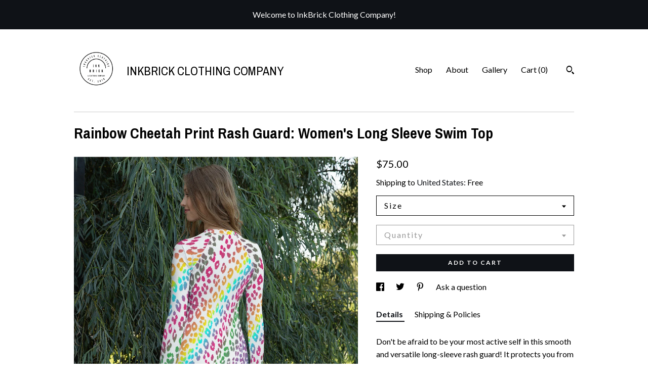

--- FILE ---
content_type: text/html; charset=UTF-8
request_url: https://www.inkbrickclothing.com/listing/709533262/cheetah-rash-guard-womens-rash-guard
body_size: 30832
content:
<!DOCTYPE html>
<html prefix="og: http://ogp.me/ns#" lang="en">
    <head>
        <meta name="viewport" content="width=device-width, initial-scale=1, user-scalable=yes"/><meta property="content-type" content="text/html; charset=UTF-8" />
    <meta property="X-UA-Compatible" content="IE=edge" /><link rel="icon" href="https://i.etsystatic.com/20037864/r/isla/239927/35144402/isla_75x75.35144402_gcfhl723.jpg" type="image/x-icon" /><meta name="description" content="Don't be afraid to be your most active self in this smooth and versatile long-sleeve rash guard! It protects you from the sun, wind, and other elements while doing sports, and the slim fit, flat ergonomic seams, and the longer body gives extra comfort.• 82% polyester, 18% spandex• 38-40 UPF• " />

<meta property="og:url" content="https://www.inkbrickclothing.com//listing/709533262/cheetah-rash-guard-womens-rash-guard" />
<meta property="og:type" content="product" />
<meta property="og:title" content="Rainbow Cheetah Print Rash Guard: Women's Long Sleeve Swim Top" />
<meta property="og:description" content="Don't be afraid to be your most active self in this smooth and versatile long-sleeve rash guard! It protects you from the sun, wind, and other elements while doing sports, and the slim fit, flat ergonomic seams, and the longer body gives extra comfort.• 82% polyester, 18% spandex• 38-40 UPF• " />
<meta property="og:image" content="https://i.etsystatic.com/20037864/r/il/be425b/1999006823/il_fullxfull.1999006823_1wh2.jpg" />
<meta property="og:site_name" content="INKBRICK CLOTHING COMPANY" />

<meta name="twitter:card" content="summary_large_image" />
<meta name="twitter:title" content="Rainbow Cheetah Print Rash Guard: Women's Long Sleeve Swim Top" />
<meta name="twitter:description" content="Don't be afraid to be your most active self in this smooth and versatile long-sleeve rash guard! It protects you from the sun, wind, and other elements while doing sports, and the slim fit, flat ergonomic seams, and the longer body gives extra comfort.• 82% polyester, 18% spandex• 38-40 UPF• " />
<meta name="twitter:image" content="https://i.etsystatic.com/20037864/r/il/be425b/1999006823/il_fullxfull.1999006823_1wh2.jpg" />


    <meta name="p:domain_verify" content="abb322cbbddb319fdf70a6dfa409c8c1"/><link rel="canonical" href="https://www.inkbrickclothing.com/listing/709533262/cheetah-rash-guard-womens-rash-guard" /><script>
        !function(f,b,e,v,n,t,s){if(f.fbq)return;n=f.fbq=function(){n.callMethod? n.callMethod.apply(n,arguments):n.queue.push(arguments)};if(!f._fbq)f._fbq=n;
            n.push=n;n.loaded=!0;n.version='2.0';n.queue=[];t=b.createElement(e);t.async=!0;
            t.src=v;s=b.getElementsByTagName(e)[0];s.parentNode.insertBefore(t,s)}(window,
                document,'script','//connect.facebook.net/en_US/fbevents.js');
        fbq('init', '1533961370015764');
        fbq('track', 'PageView');
    </script>
    <noscript><img height="1" width="1" style="display:none" src="https://www.facebook.com/tr?id=1533961370015764&amp;ev=PageView&amp;noscript=1"/></noscript><script nonce="pnabOq1IBqHb71yE55JW0wLC">
    !function(e){var r=e.__etsy_logging={};r.errorQueue=[],e.onerror=function(e,o,t,n,s){r.errorQueue.push([e,o,t,n,s])},r.firedEvents=[];r.perf={e:[],t:!1,MARK_MEASURE_PREFIX:"_etsy_mark_measure_",prefixMarkMeasure:function(e){return"_etsy_mark_measure_"+e}},e.PerformanceObserver&&(r.perf.o=new PerformanceObserver((function(e){r.perf.e=r.perf.e.concat(e.getEntries())})),r.perf.o.observe({entryTypes:["element","navigation","longtask","paint","mark","measure","resource","layout-shift"]}));var o=[];r.eventpipe={q:o,logEvent:function(e){o.push(e)},logEventImmediately:function(e){o.push(e)}};var t=!(Object.assign&&Object.values&&Object.fromEntries&&e.Promise&&Promise.prototype.finally&&e.NodeList&&NodeList.prototype.forEach),n=!!e.CefSharp||!!e.__pw_resume,s=!e.PerformanceObserver||!PerformanceObserver.supportedEntryTypes||0===PerformanceObserver.supportedEntryTypes.length,a=!e.navigator||!e.navigator.sendBeacon,p=t||n,u=[];t&&u.push("fp"),s&&u.push("fo"),a&&u.push("fb"),n&&u.push("fg"),r.bots={isBot:p,botCheck:u}}(window);
</script>
        <title>Rainbow Cheetah Print Rash Guard: Women's Long Sleeve Swim Top</title>
    <link rel="stylesheet" href="https://www.etsy.com/ac/sasquatch/css/custom-shops/themes/swatch/main.2ee84c9600b38b.css" type="text/css" />
        <style id="font-style-override">
    @import url(https://fonts.googleapis.com/css?family=Archivo+Narrow:400,700|Lato:400,700);

    body, .btn, button {
        font-family: 'Lato';
    }

    h1, .h1, h2, .h2, h3, .h3, h4,
    .h4, h5, .h5, h6, .h6 {
        font-family: 'Archivo Narrow';
        font-weight: 700;
    }

    strong, .strong {
        font-weight: 700;
    }

    .primary-font {
        font-family: 'Archivo Narrow';
    }

    .secondary-font {
        font-family: 'Lato';
    }

</style>
        <style id="theme-style-overrides"> .compact-header .nav-toggle .patty, .compact-header .nav-toggle:before, .compact-header .nav-toggle:after {  background: #000000; } .compact-header .nav-wrapper, .compact-header nav {  background: #ffffff; } body, .header .site-search .search {  background: #ffffff; } .header .site-search .search::after {  border-bottom-color: #ffffff; } body, a, .cart-trigger, .search-trigger, .image-carousel.numbered-indicators .gallery-controls .bullet-item, .numbered-indicators button, .reviews .anchor-destination {  color: #000000; } .custom-select, .custom-select.focus, .numbered-indicators .slick-active button {  border-color: #000000; } strong, .logo-wrap a.strong, .nav-item-selected, .nav-selected a, .listing-tabs .tab-selected, .shop-sections .shop-section-links .selected, .image-carousel.numbered-indicators .gallery-controls .bullet-item.selected, .eu-dispute-content a {  color: #0F1217; } .listings-grouped-by-section .btn:before {  color: #ffffff; } .btn {  background: #0F1217;  border-color: #0F1217;  color: #ffffff; } .btn:hover {  background: #0F1217; } .about-page h1, .section-browse .divider, .listing-page .listing-title, .listings-grouped-by-section h2 {  border-color: #000000; } .listing-tabs .tab-triggers .tab-selected {  border-color: #0F1217; } .dot-indicators .slick-active button {  background: #0F1217;  border-color: #0F1217; } .dot-indicators button {  background: #000000; } .page-link.selected {  color: #0F1217; } .listing-description a, .tab-content a, .shipping-locale a, .cart .cart-shipping-total a:hover {  color: #0F1217; } .post-divider {  background: #0F1217; } .post-date > * {  background: #ffffff; } .post-tags .post-tag {  background: #0F1217;  color: #ffffff; } .pattern-blog.post-page .related-links a, .btn-link {  background: #ffffff;  color: #000000; } .tab-content .eu-dispute-trigger-link {  color: #0F1217; } .announcement {  background: #0F1217;  color: #ffffff; } .module-event-item {  border-color: #0F1217; }</style>
        
    </head>
    <body class="cart-overlay with-announcement" data-nnc="3:1768502922:5tQOc9ZxToT831ViSsXCFAAJgqb5:2953803375e9bd0cdd9144470b71140cac51fbc0685aa769aa800dc27bfd9eb5" itemscope itemtype="http://schema.org/LocalBusiness">
        
        <div class="announcement with-link" data-ui="announcement">
    <a href="https://www.etsy.com/shop/inkbrick?ref=seller-platform-mcnav">
        <span class="announcement-message">
            Welcome to InkBrick Clothing Company!
        </span>
    </a>
</div>

<div class="content-wrapper">

    <header>
    <div class="full-header header left-brand-right-nav
    title-and-icon
    
    
            
            has-icon
        
    ">
        <div class=" col-group">
            <div class="col-xs-6 primary-font">
                        <a class="branding" href="/">
                            <div class="region region-global" data-region="global">
    <div class="module pages-module module-shop-icon module-515411445094 " data-module="shop-icon">
        <div class="module-inner" data-ui="module-inner">
            <img class="shop-icon" alt="" src="//i.etsystatic.com/20037864/r/isla/55cfb2/36257166/isla_75x75.36257166_9653qizl.jpg" srcset="//i.etsystatic.com/20037864/r/isla/55cfb2/36257166/isla_fullxfull.36257166_9653qizl.jpg 600w,//i.etsystatic.com/20037864/r/isla/55cfb2/36257166/isla_500x500.36257166_9653qizl.jpg 500w,//i.etsystatic.com/20037864/r/isla/55cfb2/36257166/isla_360x360.36257166_9653qizl.jpg 360w,//i.etsystatic.com/20037864/r/isla/55cfb2/36257166/isla_280x280.36257166_9653qizl.jpg 280w,//i.etsystatic.com/20037864/r/isla/55cfb2/36257166/isla_180x180.36257166_9653qizl.jpg 180w,//i.etsystatic.com/20037864/r/isla/55cfb2/36257166/isla_140x140.36257166_9653qizl.jpg 140w,//i.etsystatic.com/20037864/r/isla/55cfb2/36257166/isla_75x75.36257166_9653qizl.jpg 75w" />
        </div>
    </div>
</div>
                            <div class="region region-global" data-region="global">
    <div class="module pages-module module-shop-name module-528320192061 " data-module="shop-name">
        <div class="module-inner" data-ui="module-inner">
            <span class="module-shop-name-text shop-name" data-ui="text" itemprop="name">
    INKBRICK CLOTHING COMPANY
</span>
        </div>
    </div>
</div>
                        </a>
            </div>

            <div class="col-xs-6">
                <ul class="nav">
                    
<li>
    <a href="/shop" >
        Shop
    </a>
</li>
                    
                    
<li>
    <a href="/about" >
        About
    </a>
</li>
                    
                    
<li>
    <a href="/gallery" >
        Gallery
    </a>
</li>

                    
                    <li class="nav-cart">                
                        <a href="#" data-module="cart-trigger" class="cart-trigger">
                            Cart (<span data-ui="cart-count">0</span>)
                        </a>
                    </li>
                    
                        <li>
                                <div data-module="search-trigger" class="site-search">
        <button class="ss-etsy ss-search search-trigger" data-ui="search-trigger" aria-label="Search"></button>
        <form data-ui="search-bar" class="search" action="/search">
            <input name="q" type="text" placeholder="Search..." aria-label="Search">
            <input class="btn" type="submit" value="Go">
        </form>
    </div>
                        </li>
                </ul>
            </div>
        </div>
    </div>
    
    <div data-module="hamburger-nav" class="compact-header title-and-icon
    
    
            
            has-icon
        
    ">
    <div class="nav-wrapper">
        <div class="col-group">
            <div class="col-xs-12">
                <button aria-label="toggle navigation" class="nav-toggle" data-ui="toggle">
                    <div class="patty"></div>
                </button>

                <div class="cart-trigger-wrapper">
                    <button data-module="cart-trigger" class="ss-etsy ss-cart cart-trigger" aria-label="Cart">
                        <span class="cart-count" data-ui="cart-count">0</span>
                    </button>
                </div>

                <div class="branding primary-font">
                    
                     <h2 class="h2 logo"> 
                                <a href="/">
            <div class="logo-image-and-title-container">
                <div class="logo-image-container">
                        <div class="region region-global" data-region="global">
    <div class="module pages-module module-shop-icon module-515411445094 " data-module="shop-icon">
        <div class="module-inner" data-ui="module-inner">
            <img class="shop-icon" alt="" src="//i.etsystatic.com/20037864/r/isla/55cfb2/36257166/isla_75x75.36257166_9653qizl.jpg" srcset="//i.etsystatic.com/20037864/r/isla/55cfb2/36257166/isla_fullxfull.36257166_9653qizl.jpg 600w,//i.etsystatic.com/20037864/r/isla/55cfb2/36257166/isla_500x500.36257166_9653qizl.jpg 500w,//i.etsystatic.com/20037864/r/isla/55cfb2/36257166/isla_360x360.36257166_9653qizl.jpg 360w,//i.etsystatic.com/20037864/r/isla/55cfb2/36257166/isla_280x280.36257166_9653qizl.jpg 280w,//i.etsystatic.com/20037864/r/isla/55cfb2/36257166/isla_180x180.36257166_9653qizl.jpg 180w,//i.etsystatic.com/20037864/r/isla/55cfb2/36257166/isla_140x140.36257166_9653qizl.jpg 140w,//i.etsystatic.com/20037864/r/isla/55cfb2/36257166/isla_75x75.36257166_9653qizl.jpg 75w" />
        </div>
    </div>
</div>
                </div>
                    <div class="region region-global" data-region="global">
    <div class="module pages-module module-shop-name module-528320192061 " data-module="shop-name">
        <div class="module-inner" data-ui="module-inner">
            <span class="module-shop-name-text shop-name" data-ui="text" itemprop="name">
    INKBRICK CLOTHING COMPANY
</span>
        </div>
    </div>
</div>
            </div>
        </a>


                     </h2> 
                    
                </div>
            </div>
        </div>
        <nav>
            <ul>
                    <li>
                        <form data-ui="search-bar" class="search" action="/search">
                            <div class="input-prepend-item">
                                <span class="ss-icon ss-search"></span>
                            </div>
                            <input name="q" type="search" aria-label="Search" placeholder="Search...">
                        </form>
                    </li>

                
<li>
    <a href="/shop" >
        Shop
    </a>
</li>
                
                
<li>
    <a href="/about" >
        About
    </a>
</li>
                
                
<li>
    <a href="/gallery" >
        Gallery
    </a>
</li>

                
                        <li>
                            <a href="#" role="button" data-module="convo-trigger" class="" >
                                Contact us
                            </a>
                        </li>
            </ul>
        </nav>
    </div>

    <div class="blocker" data-ui="toggle"></div>
</div>
</header>
    <div class="listing-page">
        <div class="listing-purchase-box" data-module="listing-purchase-box">
            <div class="col-group">
                <div class="col-xs-12">
                    <h1 class="listing-title">
    Rainbow Cheetah Print Rash Guard: Women&#39;s Long Sleeve Swim Top
</h1>                </div>

                <div class="col-xs-12 col-md-7">

                            <div data-ui="gallery" data-module="listing-carousel" class="listing-carousel dot-indicators">
        <div data-ui="slides" class="listing-carousel-slides">
                <div data-ui="slide" class="listing-image">
                    <img data-ui="image" class="zoom-image  clickable " src="https://i.etsystatic.com/20037864/r/il/be425b/1999006823/il_fullxfull.1999006823_1wh2.jpg" width="1000" height="1000" />
                </div>
                <div data-ui="slide" class="listing-image">
                    <img data-ui="image" class="zoom-image  clickable " src="https://i.etsystatic.com/20037864/r/il/870cf2/1999006825/il_fullxfull.1999006825_oxik.jpg" width="1000" height="1000" />
                </div>
                <div data-ui="slide" class="listing-image">
                    <img data-ui="image" class="zoom-image  clickable " src="https://i.etsystatic.com/20037864/r/il/607095/1951398204/il_fullxfull.1951398204_iol9.jpg" width="1000" height="1000" />
                </div>
                <div data-ui="slide" class="listing-image">
                    <img data-ui="image" class="zoom-image  clickable " src="https://i.etsystatic.com/20037864/r/il/01f4c4/1951398084/il_fullxfull.1951398084_3kss.jpg" width="1000" height="1000" />
                </div>
                <div data-ui="slide" class="listing-image">
                    <img data-ui="image" class="zoom-image  clickable " src="https://i.etsystatic.com/20037864/r/il/42ed68/1998934135/il_fullxfull.1998934135_e4a3.jpg" width="1000" height="1000" />
                </div>
                <div data-ui="slide" class="listing-image">
                    <img data-ui="image" class="zoom-image  clickable " src="https://i.etsystatic.com/20037864/r/il/ccc468/1998934071/il_fullxfull.1998934071_ootb.jpg" width="1000" height="1000" />
                </div>
                <div data-ui="slide" class="listing-image">
                    <img data-ui="image" class="zoom-image  clickable " src="https://i.etsystatic.com/20037864/r/il/dcf19c/1951397918/il_fullxfull.1951397918_70g7.jpg" width="1000" height="1000" />
                </div>
        </div>

        <div class="carousel-controls">
            <a href="#" aria-label="show previous listing image" data-ui="prev-arrow" class="ss-icon ss-navigateleft prev-arrow"></a>
            <span data-ui="carousel-dots" class="dots"></span>
            <a href="#" aria-label="show next listing image" data-ui="next-arrow" class="ss-icon ss-navigateright next-arrow"></a>
        </div>
    </div>
                </div>

                <div class="col-xs-12 col-md-5">
                    <p class="listing-price">
    <span>
                <span data-ui="base-price">$75.00</span>

    </span>
</p>

    <img height="1" width="1" id="fb-view-content" data-title="Rainbow Cheetah Print Rash Guard: Women&#39;s Long Sleeve Swim Top" style="display:none" src="https://www.facebook.com/tr?id=1533961370015764&amp;ev=ViewContent&amp;cd[currency]=USD&amp;cd[value]=75.00&amp;cd[content_name]=Rainbow Cheetah Print Rash Guard: Women&#39;s Long Sleeve Swim Top"/>
                                                                <div class="shipping-locale" data-module="shipping-trigger">
        <div class="shipping-locale-details " data-ui="shipping-locale-details">
            <span>Shipping to </span>
            <a href="#" data-ui="shipping-country">United States</a>:
            <span data-ui="free-shipping" >Free</span>
            <span data-ui="shipping-cost"class="hidden">$0.00</span>
        </div>

    </div>
                        <form data-ui="form">
    <div data-ui="variation-selects">
        <div class="custom-select" data-variation-select data-ui="custom-select" data-selected-prefix="Size: " data-error-text="Please select an option">
    <div class="custom-select-label"><br></div>
    <div class="caret"></div>

    <select name="listing_variation_id">
        <option value="" selected>
            Size
        </option>
        <option value="1158502929">
            XS US women&#039;s letter
        </option>
        <option value="1158502931">
            S US women&#039;s letter
        </option>
        <option value="1158502933">
            M US women&#039;s letter
        </option>
        <option value="1158502935">
            L US women&#039;s letter
        </option>
        <option value="1140501476">
            XL US women&#039;s letter
        </option>
        <option value="1158502937">
            2X US women&#039;s letter
        </option>
        <option value="1158502939">
            3X US women&#039;s letter
        </option>
    </select>
</div>
<div class="custom-select disabled" data-variation-select data-ui="custom-select" data-selected-prefix="Quantity: " data-error-text="Please select a quantity">
    <div class="custom-select-label"><br></div>
    <div class="caret"></div>

    <select name="quantity" disabled>
        <option value="">
            Quantity
        </option>
        <option value="1">
            1
        </option>
        <option value="2">
            2
        </option>
        <option value="3">
            3
        </option>
        <option value="4">
            4
        </option>
        <option value="5">
            5
        </option>
        <option value="6">
            6
        </option>
        <option value="7">
            7
        </option>
        <option value="8">
            8
        </option>
        <option value="9">
            9
        </option>
        <option value="10">
            10
        </option>
        <option value="11">
            11
        </option>
        <option value="12">
            12
        </option>
        <option value="13">
            13
        </option>
        <option value="14">
            14
        </option>
        <option value="15">
            15
        </option>
        <option value="16">
            16
        </option>
        <option value="17">
            17
        </option>
        <option value="18">
            18
        </option>
        <option value="19">
            19
        </option>
        <option value="20">
            20
        </option>
        <option value="21">
            21
        </option>
        <option value="22">
            22
        </option>
        <option value="23">
            23
        </option>
        <option value="24">
            24
        </option>
        <option value="25">
            25
        </option>
        <option value="26">
            26
        </option>
        <option value="27">
            27
        </option>
        <option value="28">
            28
        </option>
        <option value="29">
            29
        </option>
        <option value="30">
            30
        </option>
        <option value="31">
            31
        </option>
        <option value="32">
            32
        </option>
        <option value="33">
            33
        </option>
        <option value="34">
            34
        </option>
        <option value="35">
            35
        </option>
        <option value="36">
            36
        </option>
        <option value="37">
            37
        </option>
        <option value="38">
            38
        </option>
        <option value="39">
            39
        </option>
        <option value="40">
            40
        </option>
        <option value="41">
            41
        </option>
        <option value="42">
            42
        </option>
        <option value="43">
            43
        </option>
        <option value="44">
            44
        </option>
        <option value="45">
            45
        </option>
        <option value="46">
            46
        </option>
        <option value="47">
            47
        </option>
        <option value="48">
            48
        </option>
        <option value="49">
            49
        </option>
        <option value="50">
            50
        </option>
        <option value="51">
            51
        </option>
        <option value="52">
            52
        </option>
        <option value="53">
            53
        </option>
        <option value="54">
            54
        </option>
        <option value="55">
            55
        </option>
        <option value="56">
            56
        </option>
        <option value="57">
            57
        </option>
        <option value="58">
            58
        </option>
        <option value="59">
            59
        </option>
        <option value="60">
            60
        </option>
        <option value="61">
            61
        </option>
        <option value="62">
            62
        </option>
        <option value="63">
            63
        </option>
        <option value="64">
            64
        </option>
        <option value="65">
            65
        </option>
        <option value="66">
            66
        </option>
        <option value="67">
            67
        </option>
        <option value="68">
            68
        </option>
        <option value="69">
            69
        </option>
        <option value="70">
            70
        </option>
        <option value="71">
            71
        </option>
        <option value="72">
            72
        </option>
        <option value="73">
            73
        </option>
        <option value="74">
            74
        </option>
        <option value="75">
            75
        </option>
        <option value="76">
            76
        </option>
        <option value="77">
            77
        </option>
        <option value="78">
            78
        </option>
        <option value="79">
            79
        </option>
        <option value="80">
            80
        </option>
        <option value="81">
            81
        </option>
        <option value="82">
            82
        </option>
        <option value="83">
            83
        </option>
        <option value="84">
            84
        </option>
        <option value="85">
            85
        </option>
        <option value="86">
            86
        </option>
        <option value="87">
            87
        </option>
        <option value="88">
            88
        </option>
        <option value="89">
            89
        </option>
        <option value="90">
            90
        </option>
        <option value="91">
            91
        </option>
        <option value="92">
            92
        </option>
        <option value="93">
            93
        </option>
        <option value="94">
            94
        </option>
        <option value="95">
            95
        </option>
        <option value="96">
            96
        </option>
        <option value="97">
            97
        </option>
        <option value="98">
            98
        </option>
        <option value="99">
            99
        </option>
        <option value="100">
            100
        </option>
        <option value="101">
            101
        </option>
        <option value="102">
            102
        </option>
        <option value="103">
            103
        </option>
        <option value="104">
            104
        </option>
        <option value="105">
            105
        </option>
        <option value="106">
            106
        </option>
        <option value="107">
            107
        </option>
        <option value="108">
            108
        </option>
        <option value="109">
            109
        </option>
        <option value="110">
            110
        </option>
        <option value="111">
            111
        </option>
        <option value="112">
            112
        </option>
        <option value="113">
            113
        </option>
        <option value="114">
            114
        </option>
        <option value="115">
            115
        </option>
        <option value="116">
            116
        </option>
        <option value="117">
            117
        </option>
        <option value="118">
            118
        </option>
        <option value="119">
            119
        </option>
        <option value="120">
            120
        </option>
        <option value="121">
            121
        </option>
        <option value="122">
            122
        </option>
        <option value="123">
            123
        </option>
        <option value="124">
            124
        </option>
        <option value="125">
            125
        </option>
        <option value="126">
            126
        </option>
        <option value="127">
            127
        </option>
        <option value="128">
            128
        </option>
        <option value="129">
            129
        </option>
        <option value="130">
            130
        </option>
        <option value="131">
            131
        </option>
        <option value="132">
            132
        </option>
        <option value="133">
            133
        </option>
        <option value="134">
            134
        </option>
        <option value="135">
            135
        </option>
        <option value="136">
            136
        </option>
        <option value="137">
            137
        </option>
        <option value="138">
            138
        </option>
        <option value="139">
            139
        </option>
        <option value="140">
            140
        </option>
        <option value="141">
            141
        </option>
        <option value="142">
            142
        </option>
        <option value="143">
            143
        </option>
        <option value="144">
            144
        </option>
        <option value="145">
            145
        </option>
        <option value="146">
            146
        </option>
        <option value="147">
            147
        </option>
        <option value="148">
            148
        </option>
        <option value="149">
            149
        </option>
        <option value="150">
            150
        </option>
        <option value="151">
            151
        </option>
        <option value="152">
            152
        </option>
        <option value="153">
            153
        </option>
        <option value="154">
            154
        </option>
        <option value="155">
            155
        </option>
        <option value="156">
            156
        </option>
        <option value="157">
            157
        </option>
        <option value="158">
            158
        </option>
        <option value="159">
            159
        </option>
        <option value="160">
            160
        </option>
        <option value="161">
            161
        </option>
        <option value="162">
            162
        </option>
        <option value="163">
            163
        </option>
        <option value="164">
            164
        </option>
        <option value="165">
            165
        </option>
        <option value="166">
            166
        </option>
        <option value="167">
            167
        </option>
        <option value="168">
            168
        </option>
        <option value="169">
            169
        </option>
        <option value="170">
            170
        </option>
        <option value="171">
            171
        </option>
        <option value="172">
            172
        </option>
        <option value="173">
            173
        </option>
        <option value="174">
            174
        </option>
        <option value="175">
            175
        </option>
        <option value="176">
            176
        </option>
        <option value="177">
            177
        </option>
        <option value="178">
            178
        </option>
        <option value="179">
            179
        </option>
        <option value="180">
            180
        </option>
        <option value="181">
            181
        </option>
        <option value="182">
            182
        </option>
        <option value="183">
            183
        </option>
        <option value="184">
            184
        </option>
        <option value="185">
            185
        </option>
        <option value="186">
            186
        </option>
        <option value="187">
            187
        </option>
        <option value="188">
            188
        </option>
        <option value="189">
            189
        </option>
        <option value="190">
            190
        </option>
        <option value="191">
            191
        </option>
        <option value="192">
            192
        </option>
        <option value="193">
            193
        </option>
        <option value="194">
            194
        </option>
        <option value="195">
            195
        </option>
        <option value="196">
            196
        </option>
        <option value="197">
            197
        </option>
        <option value="198">
            198
        </option>
        <option value="199">
            199
        </option>
        <option value="200">
            200
        </option>
        <option value="201">
            201
        </option>
        <option value="202">
            202
        </option>
        <option value="203">
            203
        </option>
        <option value="204">
            204
        </option>
        <option value="205">
            205
        </option>
        <option value="206">
            206
        </option>
        <option value="207">
            207
        </option>
        <option value="208">
            208
        </option>
        <option value="209">
            209
        </option>
        <option value="210">
            210
        </option>
        <option value="211">
            211
        </option>
        <option value="212">
            212
        </option>
        <option value="213">
            213
        </option>
        <option value="214">
            214
        </option>
        <option value="215">
            215
        </option>
        <option value="216">
            216
        </option>
        <option value="217">
            217
        </option>
        <option value="218">
            218
        </option>
        <option value="219">
            219
        </option>
        <option value="220">
            220
        </option>
        <option value="221">
            221
        </option>
        <option value="222">
            222
        </option>
        <option value="223">
            223
        </option>
        <option value="224">
            224
        </option>
        <option value="225">
            225
        </option>
        <option value="226">
            226
        </option>
        <option value="227">
            227
        </option>
        <option value="228">
            228
        </option>
        <option value="229">
            229
        </option>
        <option value="230">
            230
        </option>
        <option value="231">
            231
        </option>
        <option value="232">
            232
        </option>
        <option value="233">
            233
        </option>
        <option value="234">
            234
        </option>
        <option value="235">
            235
        </option>
        <option value="236">
            236
        </option>
        <option value="237">
            237
        </option>
        <option value="238">
            238
        </option>
        <option value="239">
            239
        </option>
        <option value="240">
            240
        </option>
        <option value="241">
            241
        </option>
        <option value="242">
            242
        </option>
        <option value="243">
            243
        </option>
        <option value="244">
            244
        </option>
        <option value="245">
            245
        </option>
        <option value="246">
            246
        </option>
        <option value="247">
            247
        </option>
        <option value="248">
            248
        </option>
        <option value="249">
            249
        </option>
        <option value="250">
            250
        </option>
        <option value="251">
            251
        </option>
        <option value="252">
            252
        </option>
        <option value="253">
            253
        </option>
        <option value="254">
            254
        </option>
        <option value="255">
            255
        </option>
        <option value="256">
            256
        </option>
        <option value="257">
            257
        </option>
        <option value="258">
            258
        </option>
        <option value="259">
            259
        </option>
        <option value="260">
            260
        </option>
        <option value="261">
            261
        </option>
        <option value="262">
            262
        </option>
        <option value="263">
            263
        </option>
        <option value="264">
            264
        </option>
        <option value="265">
            265
        </option>
        <option value="266">
            266
        </option>
        <option value="267">
            267
        </option>
        <option value="268">
            268
        </option>
        <option value="269">
            269
        </option>
        <option value="270">
            270
        </option>
        <option value="271">
            271
        </option>
        <option value="272">
            272
        </option>
        <option value="273">
            273
        </option>
        <option value="274">
            274
        </option>
        <option value="275">
            275
        </option>
        <option value="276">
            276
        </option>
        <option value="277">
            277
        </option>
        <option value="278">
            278
        </option>
        <option value="279">
            279
        </option>
        <option value="280">
            280
        </option>
        <option value="281">
            281
        </option>
        <option value="282">
            282
        </option>
        <option value="283">
            283
        </option>
        <option value="284">
            284
        </option>
        <option value="285">
            285
        </option>
        <option value="286">
            286
        </option>
        <option value="287">
            287
        </option>
        <option value="288">
            288
        </option>
        <option value="289">
            289
        </option>
        <option value="290">
            290
        </option>
        <option value="291">
            291
        </option>
        <option value="292">
            292
        </option>
        <option value="293">
            293
        </option>
        <option value="294">
            294
        </option>
        <option value="295">
            295
        </option>
        <option value="296">
            296
        </option>
        <option value="297">
            297
        </option>
        <option value="298">
            298
        </option>
        <option value="299">
            299
        </option>
        <option value="300">
            300
        </option>
        <option value="301">
            301
        </option>
        <option value="302">
            302
        </option>
        <option value="303">
            303
        </option>
        <option value="304">
            304
        </option>
        <option value="305">
            305
        </option>
        <option value="306">
            306
        </option>
        <option value="307">
            307
        </option>
        <option value="308">
            308
        </option>
        <option value="309">
            309
        </option>
        <option value="310">
            310
        </option>
        <option value="311">
            311
        </option>
        <option value="312">
            312
        </option>
        <option value="313">
            313
        </option>
        <option value="314">
            314
        </option>
        <option value="315">
            315
        </option>
        <option value="316">
            316
        </option>
        <option value="317">
            317
        </option>
        <option value="318">
            318
        </option>
        <option value="319">
            319
        </option>
        <option value="320">
            320
        </option>
        <option value="321">
            321
        </option>
        <option value="322">
            322
        </option>
        <option value="323">
            323
        </option>
        <option value="324">
            324
        </option>
        <option value="325">
            325
        </option>
        <option value="326">
            326
        </option>
        <option value="327">
            327
        </option>
        <option value="328">
            328
        </option>
        <option value="329">
            329
        </option>
        <option value="330">
            330
        </option>
        <option value="331">
            331
        </option>
        <option value="332">
            332
        </option>
        <option value="333">
            333
        </option>
        <option value="334">
            334
        </option>
        <option value="335">
            335
        </option>
        <option value="336">
            336
        </option>
        <option value="337">
            337
        </option>
        <option value="338">
            338
        </option>
        <option value="339">
            339
        </option>
        <option value="340">
            340
        </option>
        <option value="341">
            341
        </option>
        <option value="342">
            342
        </option>
        <option value="343">
            343
        </option>
        <option value="344">
            344
        </option>
        <option value="345">
            345
        </option>
        <option value="346">
            346
        </option>
        <option value="347">
            347
        </option>
        <option value="348">
            348
        </option>
        <option value="349">
            349
        </option>
        <option value="350">
            350
        </option>
        <option value="351">
            351
        </option>
        <option value="352">
            352
        </option>
        <option value="353">
            353
        </option>
        <option value="354">
            354
        </option>
        <option value="355">
            355
        </option>
        <option value="356">
            356
        </option>
        <option value="357">
            357
        </option>
        <option value="358">
            358
        </option>
        <option value="359">
            359
        </option>
        <option value="360">
            360
        </option>
        <option value="361">
            361
        </option>
        <option value="362">
            362
        </option>
        <option value="363">
            363
        </option>
        <option value="364">
            364
        </option>
        <option value="365">
            365
        </option>
        <option value="366">
            366
        </option>
        <option value="367">
            367
        </option>
        <option value="368">
            368
        </option>
        <option value="369">
            369
        </option>
        <option value="370">
            370
        </option>
        <option value="371">
            371
        </option>
        <option value="372">
            372
        </option>
        <option value="373">
            373
        </option>
        <option value="374">
            374
        </option>
        <option value="375">
            375
        </option>
        <option value="376">
            376
        </option>
        <option value="377">
            377
        </option>
        <option value="378">
            378
        </option>
        <option value="379">
            379
        </option>
        <option value="380">
            380
        </option>
        <option value="381">
            381
        </option>
        <option value="382">
            382
        </option>
        <option value="383">
            383
        </option>
        <option value="384">
            384
        </option>
        <option value="385">
            385
        </option>
        <option value="386">
            386
        </option>
        <option value="387">
            387
        </option>
        <option value="388">
            388
        </option>
        <option value="389">
            389
        </option>
        <option value="390">
            390
        </option>
        <option value="391">
            391
        </option>
        <option value="392">
            392
        </option>
        <option value="393">
            393
        </option>
        <option value="394">
            394
        </option>
        <option value="395">
            395
        </option>
        <option value="396">
            396
        </option>
        <option value="397">
            397
        </option>
        <option value="398">
            398
        </option>
        <option value="399">
            399
        </option>
        <option value="400">
            400
        </option>
        <option value="401">
            401
        </option>
        <option value="402">
            402
        </option>
        <option value="403">
            403
        </option>
        <option value="404">
            404
        </option>
        <option value="405">
            405
        </option>
        <option value="406">
            406
        </option>
        <option value="407">
            407
        </option>
        <option value="408">
            408
        </option>
        <option value="409">
            409
        </option>
        <option value="410">
            410
        </option>
        <option value="411">
            411
        </option>
        <option value="412">
            412
        </option>
        <option value="413">
            413
        </option>
        <option value="414">
            414
        </option>
        <option value="415">
            415
        </option>
        <option value="416">
            416
        </option>
        <option value="417">
            417
        </option>
        <option value="418">
            418
        </option>
        <option value="419">
            419
        </option>
        <option value="420">
            420
        </option>
        <option value="421">
            421
        </option>
        <option value="422">
            422
        </option>
        <option value="423">
            423
        </option>
        <option value="424">
            424
        </option>
        <option value="425">
            425
        </option>
        <option value="426">
            426
        </option>
        <option value="427">
            427
        </option>
        <option value="428">
            428
        </option>
        <option value="429">
            429
        </option>
        <option value="430">
            430
        </option>
        <option value="431">
            431
        </option>
        <option value="432">
            432
        </option>
        <option value="433">
            433
        </option>
        <option value="434">
            434
        </option>
        <option value="435">
            435
        </option>
        <option value="436">
            436
        </option>
        <option value="437">
            437
        </option>
        <option value="438">
            438
        </option>
        <option value="439">
            439
        </option>
        <option value="440">
            440
        </option>
        <option value="441">
            441
        </option>
        <option value="442">
            442
        </option>
        <option value="443">
            443
        </option>
        <option value="444">
            444
        </option>
        <option value="445">
            445
        </option>
        <option value="446">
            446
        </option>
        <option value="447">
            447
        </option>
        <option value="448">
            448
        </option>
        <option value="449">
            449
        </option>
        <option value="450">
            450
        </option>
        <option value="451">
            451
        </option>
        <option value="452">
            452
        </option>
        <option value="453">
            453
        </option>
        <option value="454">
            454
        </option>
        <option value="455">
            455
        </option>
        <option value="456">
            456
        </option>
        <option value="457">
            457
        </option>
        <option value="458">
            458
        </option>
        <option value="459">
            459
        </option>
        <option value="460">
            460
        </option>
        <option value="461">
            461
        </option>
        <option value="462">
            462
        </option>
        <option value="463">
            463
        </option>
        <option value="464">
            464
        </option>
        <option value="465">
            465
        </option>
        <option value="466">
            466
        </option>
        <option value="467">
            467
        </option>
        <option value="468">
            468
        </option>
        <option value="469">
            469
        </option>
        <option value="470">
            470
        </option>
        <option value="471">
            471
        </option>
        <option value="472">
            472
        </option>
        <option value="473">
            473
        </option>
        <option value="474">
            474
        </option>
        <option value="475">
            475
        </option>
        <option value="476">
            476
        </option>
        <option value="477">
            477
        </option>
        <option value="478">
            478
        </option>
        <option value="479">
            479
        </option>
        <option value="480">
            480
        </option>
        <option value="481">
            481
        </option>
        <option value="482">
            482
        </option>
        <option value="483">
            483
        </option>
        <option value="484">
            484
        </option>
        <option value="485">
            485
        </option>
        <option value="486">
            486
        </option>
        <option value="487">
            487
        </option>
        <option value="488">
            488
        </option>
        <option value="489">
            489
        </option>
        <option value="490">
            490
        </option>
        <option value="491">
            491
        </option>
        <option value="492">
            492
        </option>
        <option value="493">
            493
        </option>
        <option value="494">
            494
        </option>
        <option value="495">
            495
        </option>
        <option value="496">
            496
        </option>
        <option value="497">
            497
        </option>
        <option value="498">
            498
        </option>
        <option value="499">
            499
        </option>
        <option value="500">
            500
        </option>
        <option value="501">
            501
        </option>
        <option value="502">
            502
        </option>
        <option value="503">
            503
        </option>
        <option value="504">
            504
        </option>
        <option value="505">
            505
        </option>
        <option value="506">
            506
        </option>
        <option value="507">
            507
        </option>
        <option value="508">
            508
        </option>
        <option value="509">
            509
        </option>
        <option value="510">
            510
        </option>
        <option value="511">
            511
        </option>
        <option value="512">
            512
        </option>
        <option value="513">
            513
        </option>
        <option value="514">
            514
        </option>
        <option value="515">
            515
        </option>
        <option value="516">
            516
        </option>
        <option value="517">
            517
        </option>
        <option value="518">
            518
        </option>
        <option value="519">
            519
        </option>
        <option value="520">
            520
        </option>
        <option value="521">
            521
        </option>
        <option value="522">
            522
        </option>
        <option value="523">
            523
        </option>
        <option value="524">
            524
        </option>
        <option value="525">
            525
        </option>
        <option value="526">
            526
        </option>
        <option value="527">
            527
        </option>
        <option value="528">
            528
        </option>
        <option value="529">
            529
        </option>
        <option value="530">
            530
        </option>
        <option value="531">
            531
        </option>
        <option value="532">
            532
        </option>
        <option value="533">
            533
        </option>
        <option value="534">
            534
        </option>
        <option value="535">
            535
        </option>
        <option value="536">
            536
        </option>
        <option value="537">
            537
        </option>
        <option value="538">
            538
        </option>
        <option value="539">
            539
        </option>
        <option value="540">
            540
        </option>
        <option value="541">
            541
        </option>
        <option value="542">
            542
        </option>
        <option value="543">
            543
        </option>
        <option value="544">
            544
        </option>
        <option value="545">
            545
        </option>
        <option value="546">
            546
        </option>
        <option value="547">
            547
        </option>
        <option value="548">
            548
        </option>
        <option value="549">
            549
        </option>
        <option value="550">
            550
        </option>
        <option value="551">
            551
        </option>
        <option value="552">
            552
        </option>
        <option value="553">
            553
        </option>
        <option value="554">
            554
        </option>
        <option value="555">
            555
        </option>
        <option value="556">
            556
        </option>
        <option value="557">
            557
        </option>
        <option value="558">
            558
        </option>
        <option value="559">
            559
        </option>
        <option value="560">
            560
        </option>
        <option value="561">
            561
        </option>
        <option value="562">
            562
        </option>
        <option value="563">
            563
        </option>
        <option value="564">
            564
        </option>
        <option value="565">
            565
        </option>
        <option value="566">
            566
        </option>
        <option value="567">
            567
        </option>
        <option value="568">
            568
        </option>
        <option value="569">
            569
        </option>
        <option value="570">
            570
        </option>
        <option value="571">
            571
        </option>
        <option value="572">
            572
        </option>
        <option value="573">
            573
        </option>
        <option value="574">
            574
        </option>
        <option value="575">
            575
        </option>
        <option value="576">
            576
        </option>
        <option value="577">
            577
        </option>
        <option value="578">
            578
        </option>
        <option value="579">
            579
        </option>
        <option value="580">
            580
        </option>
        <option value="581">
            581
        </option>
        <option value="582">
            582
        </option>
        <option value="583">
            583
        </option>
        <option value="584">
            584
        </option>
        <option value="585">
            585
        </option>
        <option value="586">
            586
        </option>
        <option value="587">
            587
        </option>
        <option value="588">
            588
        </option>
        <option value="589">
            589
        </option>
        <option value="590">
            590
        </option>
        <option value="591">
            591
        </option>
        <option value="592">
            592
        </option>
        <option value="593">
            593
        </option>
        <option value="594">
            594
        </option>
        <option value="595">
            595
        </option>
        <option value="596">
            596
        </option>
        <option value="597">
            597
        </option>
        <option value="598">
            598
        </option>
        <option value="599">
            599
        </option>
        <option value="600">
            600
        </option>
        <option value="601">
            601
        </option>
        <option value="602">
            602
        </option>
        <option value="603">
            603
        </option>
        <option value="604">
            604
        </option>
        <option value="605">
            605
        </option>
        <option value="606">
            606
        </option>
        <option value="607">
            607
        </option>
        <option value="608">
            608
        </option>
        <option value="609">
            609
        </option>
        <option value="610">
            610
        </option>
        <option value="611">
            611
        </option>
        <option value="612">
            612
        </option>
        <option value="613">
            613
        </option>
        <option value="614">
            614
        </option>
        <option value="615">
            615
        </option>
        <option value="616">
            616
        </option>
        <option value="617">
            617
        </option>
        <option value="618">
            618
        </option>
        <option value="619">
            619
        </option>
        <option value="620">
            620
        </option>
        <option value="621">
            621
        </option>
        <option value="622">
            622
        </option>
        <option value="623">
            623
        </option>
        <option value="624">
            624
        </option>
        <option value="625">
            625
        </option>
        <option value="626">
            626
        </option>
        <option value="627">
            627
        </option>
        <option value="628">
            628
        </option>
        <option value="629">
            629
        </option>
        <option value="630">
            630
        </option>
        <option value="631">
            631
        </option>
        <option value="632">
            632
        </option>
        <option value="633">
            633
        </option>
        <option value="634">
            634
        </option>
        <option value="635">
            635
        </option>
        <option value="636">
            636
        </option>
        <option value="637">
            637
        </option>
        <option value="638">
            638
        </option>
        <option value="639">
            639
        </option>
        <option value="640">
            640
        </option>
        <option value="641">
            641
        </option>
        <option value="642">
            642
        </option>
        <option value="643">
            643
        </option>
        <option value="644">
            644
        </option>
        <option value="645">
            645
        </option>
        <option value="646">
            646
        </option>
        <option value="647">
            647
        </option>
        <option value="648">
            648
        </option>
        <option value="649">
            649
        </option>
        <option value="650">
            650
        </option>
        <option value="651">
            651
        </option>
        <option value="652">
            652
        </option>
        <option value="653">
            653
        </option>
        <option value="654">
            654
        </option>
        <option value="655">
            655
        </option>
        <option value="656">
            656
        </option>
        <option value="657">
            657
        </option>
        <option value="658">
            658
        </option>
        <option value="659">
            659
        </option>
        <option value="660">
            660
        </option>
        <option value="661">
            661
        </option>
        <option value="662">
            662
        </option>
        <option value="663">
            663
        </option>
        <option value="664">
            664
        </option>
        <option value="665">
            665
        </option>
        <option value="666">
            666
        </option>
        <option value="667">
            667
        </option>
        <option value="668">
            668
        </option>
        <option value="669">
            669
        </option>
        <option value="670">
            670
        </option>
        <option value="671">
            671
        </option>
        <option value="672">
            672
        </option>
        <option value="673">
            673
        </option>
        <option value="674">
            674
        </option>
        <option value="675">
            675
        </option>
        <option value="676">
            676
        </option>
        <option value="677">
            677
        </option>
        <option value="678">
            678
        </option>
        <option value="679">
            679
        </option>
        <option value="680">
            680
        </option>
        <option value="681">
            681
        </option>
        <option value="682">
            682
        </option>
        <option value="683">
            683
        </option>
        <option value="684">
            684
        </option>
        <option value="685">
            685
        </option>
        <option value="686">
            686
        </option>
        <option value="687">
            687
        </option>
        <option value="688">
            688
        </option>
        <option value="689">
            689
        </option>
        <option value="690">
            690
        </option>
        <option value="691">
            691
        </option>
        <option value="692">
            692
        </option>
        <option value="693">
            693
        </option>
        <option value="694">
            694
        </option>
        <option value="695">
            695
        </option>
        <option value="696">
            696
        </option>
        <option value="697">
            697
        </option>
        <option value="698">
            698
        </option>
        <option value="699">
            699
        </option>
        <option value="700">
            700
        </option>
        <option value="701">
            701
        </option>
        <option value="702">
            702
        </option>
        <option value="703">
            703
        </option>
        <option value="704">
            704
        </option>
        <option value="705">
            705
        </option>
        <option value="706">
            706
        </option>
        <option value="707">
            707
        </option>
        <option value="708">
            708
        </option>
        <option value="709">
            709
        </option>
        <option value="710">
            710
        </option>
        <option value="711">
            711
        </option>
        <option value="712">
            712
        </option>
        <option value="713">
            713
        </option>
        <option value="714">
            714
        </option>
        <option value="715">
            715
        </option>
        <option value="716">
            716
        </option>
        <option value="717">
            717
        </option>
        <option value="718">
            718
        </option>
        <option value="719">
            719
        </option>
        <option value="720">
            720
        </option>
        <option value="721">
            721
        </option>
        <option value="722">
            722
        </option>
        <option value="723">
            723
        </option>
        <option value="724">
            724
        </option>
        <option value="725">
            725
        </option>
        <option value="726">
            726
        </option>
        <option value="727">
            727
        </option>
        <option value="728">
            728
        </option>
        <option value="729">
            729
        </option>
        <option value="730">
            730
        </option>
        <option value="731">
            731
        </option>
        <option value="732">
            732
        </option>
        <option value="733">
            733
        </option>
        <option value="734">
            734
        </option>
        <option value="735">
            735
        </option>
        <option value="736">
            736
        </option>
        <option value="737">
            737
        </option>
        <option value="738">
            738
        </option>
        <option value="739">
            739
        </option>
        <option value="740">
            740
        </option>
        <option value="741">
            741
        </option>
        <option value="742">
            742
        </option>
        <option value="743">
            743
        </option>
        <option value="744">
            744
        </option>
        <option value="745">
            745
        </option>
        <option value="746">
            746
        </option>
        <option value="747">
            747
        </option>
        <option value="748">
            748
        </option>
        <option value="749">
            749
        </option>
        <option value="750">
            750
        </option>
        <option value="751">
            751
        </option>
        <option value="752">
            752
        </option>
        <option value="753">
            753
        </option>
        <option value="754">
            754
        </option>
        <option value="755">
            755
        </option>
        <option value="756">
            756
        </option>
        <option value="757">
            757
        </option>
        <option value="758">
            758
        </option>
        <option value="759">
            759
        </option>
        <option value="760">
            760
        </option>
        <option value="761">
            761
        </option>
        <option value="762">
            762
        </option>
        <option value="763">
            763
        </option>
        <option value="764">
            764
        </option>
        <option value="765">
            765
        </option>
        <option value="766">
            766
        </option>
        <option value="767">
            767
        </option>
        <option value="768">
            768
        </option>
        <option value="769">
            769
        </option>
        <option value="770">
            770
        </option>
        <option value="771">
            771
        </option>
        <option value="772">
            772
        </option>
        <option value="773">
            773
        </option>
        <option value="774">
            774
        </option>
        <option value="775">
            775
        </option>
        <option value="776">
            776
        </option>
        <option value="777">
            777
        </option>
        <option value="778">
            778
        </option>
        <option value="779">
            779
        </option>
        <option value="780">
            780
        </option>
        <option value="781">
            781
        </option>
        <option value="782">
            782
        </option>
        <option value="783">
            783
        </option>
        <option value="784">
            784
        </option>
        <option value="785">
            785
        </option>
        <option value="786">
            786
        </option>
        <option value="787">
            787
        </option>
        <option value="788">
            788
        </option>
        <option value="789">
            789
        </option>
        <option value="790">
            790
        </option>
        <option value="791">
            791
        </option>
        <option value="792">
            792
        </option>
        <option value="793">
            793
        </option>
        <option value="794">
            794
        </option>
        <option value="795">
            795
        </option>
        <option value="796">
            796
        </option>
        <option value="797">
            797
        </option>
        <option value="798">
            798
        </option>
        <option value="799">
            799
        </option>
        <option value="800">
            800
        </option>
        <option value="801">
            801
        </option>
        <option value="802">
            802
        </option>
        <option value="803">
            803
        </option>
        <option value="804">
            804
        </option>
        <option value="805">
            805
        </option>
        <option value="806">
            806
        </option>
        <option value="807">
            807
        </option>
        <option value="808">
            808
        </option>
        <option value="809">
            809
        </option>
        <option value="810">
            810
        </option>
        <option value="811">
            811
        </option>
        <option value="812">
            812
        </option>
        <option value="813">
            813
        </option>
        <option value="814">
            814
        </option>
        <option value="815">
            815
        </option>
        <option value="816">
            816
        </option>
        <option value="817">
            817
        </option>
        <option value="818">
            818
        </option>
        <option value="819">
            819
        </option>
        <option value="820">
            820
        </option>
        <option value="821">
            821
        </option>
        <option value="822">
            822
        </option>
        <option value="823">
            823
        </option>
        <option value="824">
            824
        </option>
        <option value="825">
            825
        </option>
        <option value="826">
            826
        </option>
        <option value="827">
            827
        </option>
        <option value="828">
            828
        </option>
        <option value="829">
            829
        </option>
        <option value="830">
            830
        </option>
        <option value="831">
            831
        </option>
        <option value="832">
            832
        </option>
        <option value="833">
            833
        </option>
        <option value="834">
            834
        </option>
        <option value="835">
            835
        </option>
        <option value="836">
            836
        </option>
        <option value="837">
            837
        </option>
        <option value="838">
            838
        </option>
        <option value="839">
            839
        </option>
        <option value="840">
            840
        </option>
        <option value="841">
            841
        </option>
        <option value="842">
            842
        </option>
        <option value="843">
            843
        </option>
        <option value="844">
            844
        </option>
        <option value="845">
            845
        </option>
        <option value="846">
            846
        </option>
        <option value="847">
            847
        </option>
        <option value="848">
            848
        </option>
        <option value="849">
            849
        </option>
        <option value="850">
            850
        </option>
        <option value="851">
            851
        </option>
        <option value="852">
            852
        </option>
        <option value="853">
            853
        </option>
        <option value="854">
            854
        </option>
        <option value="855">
            855
        </option>
        <option value="856">
            856
        </option>
        <option value="857">
            857
        </option>
        <option value="858">
            858
        </option>
        <option value="859">
            859
        </option>
        <option value="860">
            860
        </option>
        <option value="861">
            861
        </option>
        <option value="862">
            862
        </option>
        <option value="863">
            863
        </option>
        <option value="864">
            864
        </option>
        <option value="865">
            865
        </option>
        <option value="866">
            866
        </option>
        <option value="867">
            867
        </option>
        <option value="868">
            868
        </option>
        <option value="869">
            869
        </option>
        <option value="870">
            870
        </option>
        <option value="871">
            871
        </option>
        <option value="872">
            872
        </option>
        <option value="873">
            873
        </option>
        <option value="874">
            874
        </option>
        <option value="875">
            875
        </option>
        <option value="876">
            876
        </option>
        <option value="877">
            877
        </option>
        <option value="878">
            878
        </option>
        <option value="879">
            879
        </option>
        <option value="880">
            880
        </option>
        <option value="881">
            881
        </option>
        <option value="882">
            882
        </option>
        <option value="883">
            883
        </option>
        <option value="884">
            884
        </option>
        <option value="885">
            885
        </option>
        <option value="886">
            886
        </option>
        <option value="887">
            887
        </option>
        <option value="888">
            888
        </option>
        <option value="889">
            889
        </option>
        <option value="890">
            890
        </option>
        <option value="891">
            891
        </option>
        <option value="892">
            892
        </option>
        <option value="893">
            893
        </option>
        <option value="894">
            894
        </option>
        <option value="895">
            895
        </option>
        <option value="896">
            896
        </option>
        <option value="897">
            897
        </option>
        <option value="898">
            898
        </option>
        <option value="899">
            899
        </option>
        <option value="900">
            900
        </option>
        <option value="901">
            901
        </option>
        <option value="902">
            902
        </option>
        <option value="903">
            903
        </option>
        <option value="904">
            904
        </option>
        <option value="905">
            905
        </option>
        <option value="906">
            906
        </option>
        <option value="907">
            907
        </option>
        <option value="908">
            908
        </option>
        <option value="909">
            909
        </option>
        <option value="910">
            910
        </option>
        <option value="911">
            911
        </option>
        <option value="912">
            912
        </option>
        <option value="913">
            913
        </option>
        <option value="914">
            914
        </option>
        <option value="915">
            915
        </option>
        <option value="916">
            916
        </option>
        <option value="917">
            917
        </option>
        <option value="918">
            918
        </option>
        <option value="919">
            919
        </option>
        <option value="920">
            920
        </option>
        <option value="921">
            921
        </option>
        <option value="922">
            922
        </option>
        <option value="923">
            923
        </option>
        <option value="924">
            924
        </option>
        <option value="925">
            925
        </option>
        <option value="926">
            926
        </option>
        <option value="927">
            927
        </option>
        <option value="928">
            928
        </option>
        <option value="929">
            929
        </option>
        <option value="930">
            930
        </option>
        <option value="931">
            931
        </option>
        <option value="932">
            932
        </option>
        <option value="933">
            933
        </option>
        <option value="934">
            934
        </option>
        <option value="935">
            935
        </option>
        <option value="936">
            936
        </option>
        <option value="937">
            937
        </option>
        <option value="938">
            938
        </option>
        <option value="939">
            939
        </option>
        <option value="940">
            940
        </option>
        <option value="941">
            941
        </option>
        <option value="942">
            942
        </option>
        <option value="943">
            943
        </option>
        <option value="944">
            944
        </option>
        <option value="945">
            945
        </option>
        <option value="946">
            946
        </option>
        <option value="947">
            947
        </option>
        <option value="948">
            948
        </option>
        <option value="949">
            949
        </option>
        <option value="950">
            950
        </option>
        <option value="951">
            951
        </option>
        <option value="952">
            952
        </option>
        <option value="953">
            953
        </option>
        <option value="954">
            954
        </option>
        <option value="955">
            955
        </option>
        <option value="956">
            956
        </option>
        <option value="957">
            957
        </option>
        <option value="958">
            958
        </option>
        <option value="959">
            959
        </option>
        <option value="960">
            960
        </option>
        <option value="961">
            961
        </option>
        <option value="962">
            962
        </option>
        <option value="963">
            963
        </option>
        <option value="964">
            964
        </option>
        <option value="965">
            965
        </option>
        <option value="966">
            966
        </option>
        <option value="967">
            967
        </option>
        <option value="968">
            968
        </option>
        <option value="969">
            969
        </option>
        <option value="970">
            970
        </option>
        <option value="971">
            971
        </option>
        <option value="972">
            972
        </option>
        <option value="973">
            973
        </option>
        <option value="974">
            974
        </option>
        <option value="975">
            975
        </option>
        <option value="976">
            976
        </option>
        <option value="977">
            977
        </option>
        <option value="978">
            978
        </option>
        <option value="979">
            979
        </option>
        <option value="980">
            980
        </option>
        <option value="981">
            981
        </option>
        <option value="982">
            982
        </option>
        <option value="983">
            983
        </option>
        <option value="984">
            984
        </option>
        <option value="985">
            985
        </option>
        <option value="986">
            986
        </option>
        <option value="987">
            987
        </option>
        <option value="988">
            988
        </option>
        <option value="989">
            989
        </option>
        <option value="990">
            990
        </option>
        <option value="991">
            991
        </option>
        <option value="992">
            992
        </option>
        <option value="993">
            993
        </option>
        <option value="994">
            994
        </option>
        <option value="995">
            995
        </option>
        <option value="996">
            996
        </option>
        <option value="997">
            997
        </option>
        <option value="998">
            998
        </option>
        <option value="999">
            999
        </option>
    </select>
</div>


<input name="offeringId" type="hidden" value="" />
    </div>


    <div class="error-message hidden" data-ui="error-message" data-cart-error-msg="There was a cart error." data-multiple-errors-msg="Please select from the available options" data-generic-error="There was an error changing your options. Please try again in a few minutes." data-zero-inventory-error-msg="Sorry, this item has sold."></div>



    <div class="actions">
        <button type="submit" class="btn btn-primary"
                              data-ui="submit-button">
            <span data-ui="loading-indicator" class="spinner spinner-submit">
                <span>Loading</span>
            </span>

            <span>
                Add to cart
            </span>
        </button>
    </div>

    <input name="listingId" type="hidden" value="709533262" />
</form>

                    
                        <div data-module="share" class="listing-share">
        <ul>
                <li>
                    <a href="#" aria-label="social media share for  facebook" data-url="//www.facebook.com/sharer.php?&u=https%3A%2F%2Fwww.inkbrickclothing.com%2F%2Flisting%2F709533262%2Fcheetah-rash-guard-womens-rash-guard&t=Rainbow+Cheetah+Print+Rash+Guard%3A+Women%27s+Long+Sleeve+Swim+Top" data-ui="share-link" data-popup-height="400" data-popup-width="600">
                        <span class="ss-icon ss-facebook" ></span>
                    </a>
                </li>
                <li>
                    <a href="#" aria-label="social media share for  twitter" data-url="//twitter.com/intent/tweet?status=Rainbow+Cheetah+Print+Rash+Guard%3A+Women%27s+Long+Sleeve+Swim+Top+https%3A%2F%2Fwww.inkbrickclothing.com%2F%2Flisting%2F709533262%2Fcheetah-rash-guard-womens-rash-guard" data-ui="share-link" data-popup-height="400" data-popup-width="600">
                        <span class="ss-icon ss-twitter" ></span>
                    </a>
                </li>
                <li>
                    <a href="#" aria-label="social media share for  pinterest" data-url="//www.pinterest.com/pin/create/button/?url=https%3A%2F%2Fwww.inkbrickclothing.com%2F%2Flisting%2F709533262%2Fcheetah-rash-guard-womens-rash-guard&media=https%3A%2F%2Fi.etsystatic.com%2F20037864%2Fr%2Fil%2Fbe425b%2F1999006823%2Fil_fullxfull.1999006823_1wh2.jpg&description=Rainbow+Cheetah+Print+Rash+Guard%3A+Women%27s+Long+Sleeve+Swim+Top" data-ui="share-link" data-popup-height="600" data-popup-width="800">
                        <span class="ss-icon ss-pinterest" ></span>
                    </a>
                </li>
                <li>
                    <a href="#" data-module="convo-trigger" data-convo-trigger-location="purchase-box" class="" >
    Ask a question
</a>
                </li>
        </ul>
    </div>
                        <div data-module="tabs" class="listing-tabs">
        <ul class="tab-triggers">
            <li>
                <a href="#" data-ui="tab-trigger" class="tab-selected">
                    Details
                </a>
            </li>
            <li>
                <a href="#" data-ui="tab-trigger">
                    Shipping &amp; Policies
                </a>
            </li>
        </ul>

        <div class="tab-contents">
            <div data-ui="tab-content" class="tab-content">
                    <div data-module="listing-description">
        <p>
            Don&#39;t be afraid to be your most active self in this smooth and versatile long-sleeve rash guard! It protects you from the sun, wind, and other elements while doing sports, and the slim fit, flat ergonomic seams, and the longer body gives extra comfort.<br><br>• 82% polyester, 18% spandex<br>• 38-40 UPF<br>• Fitted design<br>• Comfortable longer body and sleeves <br>• Flatseam and coverstitch<br>• Very soft four-way stretch fabric that stretches and recovers on the cross and lengthwise grains
        </p>
    </div>
            </div>

            <div data-ui="tab-content" class="tab-content tab-content-hidden">
                    <div class="structured-policy-page">
    <div class="structured-policies">
                <div class="structured-policy-section">
            <h3>Shipping from United States</h3>

<h4>Processing time</h4>
    <p>4-7 business days</p>

    <h4>Estimated shipping times</h4>

    <ul class="estimate-list">
                <li>
                    North America : 2 - 5 business days
                </li>
                <li>
                    Europe : 10 - 21 business days
                </li>
    </ul>
    <p>I'll do my best to meet these shipping estimates, but can't guarantee them. Actual delivery time will depend on the shipping method you choose.</p>

    <h4>Customs and import taxes</h4>
    <p>Buyers are responsible for any customs and import taxes that may apply. I'm not responsible for delays due to customs.</p>
</div>
        <div class="structured-policy-section">
    <h3>Payment Options</h3>
    <div class="b pb-xs-2 secure-options no-subheader">
        <span class="ss-etsy secure-lock ss-lock pr-xs-1"></span>Secure options
    </div>
    <ul class="payment-types">
        <li class="dc-icon-list">
            <span class="dc-payment-icon pi-visa"></span>
        </li>
        <li class="dc-icon-list">
            <span class="dc-payment-icon pi-mastercard"></span>
        </li>
        <li class="dc-icon-list">
            <span class="dc-payment-icon pi-amex"></span>
        </li>
        <li class="dc-icon-list">
            <span class="dc-payment-icon pi-discover"></span>
        </li>
        <li class="dc-icon-list">
            <span class="dc-payment-icon pi-paypal"></span>
        </li>
        <li class="dc-icon-list">
            <span class="dc-payment-icon pi-apple-pay"></span>
        </li>
        <li class="dc-icon-list">
            <span class="dc-payment-icon pi-sofort"></span>
        </li>
        <li class="dc-icon-list">
            <span class="dc-payment-icon pi-ideal"></span>
        </li>
        <li class="dc-icon-list text-gray-lighter text-smaller">
            <span class="dc-payment-icon pi-giftcard mr-xs-1"></span> <span class="text-smaller">Accepts Etsy gift cards </span>
        </li>
</ul>
</div>        <div class="structured-policy-section">
    <h3>Returns & Exchanges</h3>

            <h4 class="">I gladly accept cancellations</h4>



        <p class=">Request a cancellation within: 4 hours of purchase</p>

    <h4>I don't accept returns or exchanges</h4>
    <p>But please contact me if you have any problems with your order.</p>



</div>
                    <div class="structured-policy-section structured-faqs">
        <h3>Frequently Asked Questions</h3>
                    <h4>Shipping & Production</h4>
                    <p>InkBrick does not keep any inventory in stock, as all of our products, are custom, made-to-order and fulfilled by our production team, and delivered directly to you.<br />
<br />
+ Orders are processed immediately and sent to production.<br />
+ Production time averages between: (2-7) business days for apparel products & (2-5) business days for non-apparel products.<br />
+ 97% of our orders are shipped within 5 business days. more than 50% of our orders, are shipped within 3 business days, or less.<br />
+ Fulfillment time doesn't include shipping. To get an idea of how long an order will take to reach its destination, combine the estimated fulfillment time with the estimated shipping time.</p>
                    <h4>Custom and personalized orders</h4>
                    <p>+ Shipping and delivery times are estimates ONLY and are not guaranteed. <br />
+ I am not responsible or liable once your order has shipped, as it is in the hands of the delivery service/shipping courier/ provider.<br />
+ Orders are shipped directly from my production team to the address provided on Etsy.<br />
+ I am not responsible for shipping delays or errors, due to: incorrect address, inclement weather, quality control issues, courier errors, unclaimed packages, refused delivery, undeliverable addresses, or lost packages.<br />
+ Rush S&H upgrades via DHL Express are available for an additional/nonrefundable fee, but do not guarantee a date of delivery, the upgrade is only an expedited shipping service, and orders may experience delays during peak seasons.</p>
                    <h4>Cancellations</h4>
                    <p>CANCELLATIONS - CAN I CANCEL OR MAKE CHANGES TO MY ORDER?<br />
<br />
+ You must notify me immediately, or within 4 hours of purchase, if you wish to make changes to/or cancel your order.<br />
+ After production has started all sales are considered final<br />
+ Once printing/production has started I am unable to cancel or make changes to your order.<br />
+ If you need to update/change the delivery address or shipping method for your order, please contact me directly.<br />
+ I can not make changes to the delivery address once your order has shipped.</p>
                    <h4>Returns & Exchanges</h4>
                    <p>+ I gladly accept returns In the unlikely event that there is a manufacturing error or damage to your order. <br />
+ Please contact me directly, if you have a problem with your order.<br />
+ Returns are considered on a case by case basis, and must meet return eligibility requirements.<br />
<br />
~ CONDITIONS OF RETURN ~<br />
Buyers are responsible for any return shipping costs. If the item is not returned in its original condition, the buyer is responsible for any loss in value.<br />
+ You must notify me directly prior to shipping back a return item.<br />
+ I will not honor returns sent directly to my production team, or without receiving prior notification, as I am unable to verify the return.<br />
<br />
* Contact me directly for the return shipping address.</p>
                    <h4>COVID-19 DELAYS / ORDER PRODUCTION</h4>
                    <p>InkBrick Clothing Company works with a fulfillment partner to print and ship our orders. <br />
<br />
We’re in regular communication with our production team and our fulfillment partner is still operating and we’re continuing to accept orders. Fulfillment and shipping will take longer but your order will reach you. <br />
<br />
In compliance with local and global government protocols placed on non-essential businesses, production operations are working on limited operation. This is necessary to aid in the prevention, and spread of the COVID-19 virus. <br />
<br />
Customers should be aware of this & expect delays as we are unable to guarantee our normal production & delivery estimates.<br />
<br />
We appreciate your patience and support during this difficult time.</p>
    </div>
    </div>
</div>
            </div>
        </div>
    </div>
                                    </div>
            </div>
        </div>
    </div>
</div>

<footer data-module="footer">
        
    <div class="content-wrapper">
        <div class="footer-border"></div>
        <div class="col-group">
            <div class="col-xs-12 col-md-4">
                <div class="footer-section">
                    <h3 class="heading">
                        Navigate
                    </h3>
                    <nav>
                        <ul>
                            
<li>
    <a href="/shop" >
        Shop
    </a>
</li>
                            
                            
<li>
    <a href="/about" >
        About
    </a>
</li>
                            
                            
<li>
    <a href="/gallery" >
        Gallery
    </a>
</li>
                            
<li>
    <a href="/policy" >
        Shipping and Policies
    </a>
</li>
                            

                                    <li>
                                        <button data-module="convo-trigger" class=" btn-link" >
                                            Contact us
                                        </button>
                                    </li>
                        </ul>
                    </nav>
                </div>
            </div>

            <div class="col-xs-12 col-md-4">
                <div class="footer-section">
                        <h3 class="heading">
                            Elsewhere
                        </h3>

                        <nav>
                            <ul>
                                    <li>
                                        <a href="https://www.facebook.com/inkbrickclothingCO" target="_blank">
                                            Facebook
                                        </a>
                                    </li>
                                    <li>
                                        <a href="https://www.instagram.com/inkbrickclothingco/" target="_blank">
                                            Instagram
                                        </a>
                                    </li>
                                    <li>
                                        <a href="https://www.pinterest.com/inkbrickclothing/boards/" target="_blank">
                                            Pinterest
                                        </a>
                                    </li>
                                    <li>
                                        <a href="https://twitter.com/InkbrickC" target="_blank">
                                            Twitter
                                        </a>
                                    </li>
                            </ul>
                        </nav>
                </div>
            </div>

            <div class="col-xs-12 col-md-4">
                <div class="footer-section footer-fine-print">
                    <h3 class="heading">
                        Fine Print
                    </h3>
                    <ul>
                        <li>
                            All rights reserved
                        </li>
                        <li class="break-long">
                            &copy; 2026 INKBRICK CLOTHING COMPANY
                        </li>
                        <li class="footer-powered">
                            <a href="https://www.etsy.com/pattern?ref=inkbrick-pwrdby" target="_blank" data-no-preview-hijack>
    Powered by Etsy
</a>
                        </li>
                    </ul>
                </div>
            </div>
        </div>
    </div>
</footer>

    <div data-module="cart" class="cart" role="dialog">
        <div class="store-cart-container" data-ui="cart-box" tabindex="0">
            <div class="store-cart-box">
                <div class="cart-header">
                        <span class="item-count">0 items in your cart</span>
                    <button class="close-cart" data-ui="close-cart" aria-label="Close">Close</button>
                    <button class="close-cart-x-button" data-ui="close-cart" aria-label="Close"> <span class="close-cart-x-icon"></span> </button>
                </div>

                <div class="cart-content clearfix" data-ui="cart-content">
                        <div class="cart-empty">
                            <h3>Keep shopping! :)</h3>
                        </div>
                </div>

            </div>
        </div>
    </div>
 <div class="impressum-form-container">
    <div class="impressum impressum-form" data-ui="impressum">
        <div class="inner-container">
            <div class="impressum-header">
                <h3>Legal imprint</h3>
                <div class="impressum-content" data-ui="impressum-content"></div>
            </div>
             <div class="impressum-close-btn form-button-container">
                <button class="btn" data-ui="impressum-close-btn">
                    <span class="btn-text">Close</span>
                </button>
            </div>
        </div>
    </div>
</div>
    <div data-ui="zoom" data-module="zoom" class="zoom-listing-carousel dot-indicators">
        <div data-ui="zoom-flag" class="zoom-flag"></div>
        <div class="zoom-share">
            <div data-module="share">
                <span class="share-text"> Share </span>
                    <a class="ss-icon" aria-label="social media share for  facebook" data-url="//www.facebook.com/sharer.php?&u=https%3A%2F%2Fwww.inkbrickclothing.com%2F%2Flisting%2F709533262%2Fcheetah-rash-guard-womens-rash-guard&t=Rainbow+Cheetah+Print+Rash+Guard%3A+Women%27s+Long+Sleeve+Swim+Top" target="_blank" data-ui="share-link" data-popup-height="400" data-popup-width="600">
                        <span class="ss-icon ss-facebook"></span>
                    </a>
                    <a class="ss-icon" aria-label="social media share for  twitter" data-url="//twitter.com/intent/tweet?status=Rainbow+Cheetah+Print+Rash+Guard%3A+Women%27s+Long+Sleeve+Swim+Top+https%3A%2F%2Fwww.inkbrickclothing.com%2F%2Flisting%2F709533262%2Fcheetah-rash-guard-womens-rash-guard" target="_blank" data-ui="share-link" data-popup-height="400" data-popup-width="600">
                        <span class="ss-icon ss-twitter"></span>
                    </a>
                    <a class="ss-icon" aria-label="social media share for  pinterest" data-url="//www.pinterest.com/pin/create/button/?url=https%3A%2F%2Fwww.inkbrickclothing.com%2F%2Flisting%2F709533262%2Fcheetah-rash-guard-womens-rash-guard&media=https%3A%2F%2Fi.etsystatic.com%2F20037864%2Fr%2Fil%2Fbe425b%2F1999006823%2Fil_fullxfull.1999006823_1wh2.jpg&description=Rainbow+Cheetah+Print+Rash+Guard%3A+Women%27s+Long+Sleeve+Swim+Top" target="_blank" data-ui="share-link" data-popup-height="600" data-popup-width="800">
                        <span class="ss-icon ss-pinterest"></span>
                    </a>
            </div>
        </div>
        <div data-ui="slides" class="listing-carousel-slides"></div>

        <div data-ui="prev-arrow" class="prev-arrow-radius click-radius">
            <button href="#" aria-label="show previous listing image" class="ss-icon ss-navigateleft prev arrow zoom-icon"></button>
        </div>
        <div data-ui="next-arrow" class="next-arrow-radius click-radius">
            <button href="#" aria-label="show next listing image" class="ss-icon ss-navigateright next arrow zoom-icon"></button>
        </div>
        <span data-ui="carousel-dots" class="dots"></span>
    </div>

<div class="shipping-form-container hidden" data-ui="shipping-modal">
    <div class="shipping-form-overlay" data-ui="shipping-form-overlay"></div>
    <div class="shipping-form">
        <div class="shipping-form-header">
            <span class="shipping-form-title">Get Shipping Cost</span>
            <button class="shipping-form-close" data-ui="close-shipping-form">Close</button>
        </div>
        <form data-ui="shipping-calculator-form">
    <div class="shipping-form-content">
        <div class="error hidden" data-ui="shipping-problem" >
            <p>There was a problem calculating your shipping. Please try again.</p>
        </div>
        <div class="custom-select shipping-calculator-custom-select" data-ui="custom-select">
            <div class="custom-select-label">Choose Country</div>
            <div class="caret"></div>
            <select aria-label=Choose Country name="country_id" data-ui="shipping-country">
                <option disabled selected>Choose Country</option>
                <option disabled>----------</option>
                    <option value="AU">Australia</option>
                    <option value="CA">Canada</option>
                    <option value="FR">France</option>
                    <option value="DE">Germany</option>
                    <option value="GR">Greece</option>
                    <option value="IN">India</option>
                    <option value="IE">Ireland</option>
                    <option value="IT">Italy</option>
                    <option value="JP">Japan</option>
                    <option value="NZ">New Zealand</option>
                    <option value="PL">Poland</option>
                    <option value="PT">Portugal</option>
                    <option value="ES">Spain</option>
                    <option value="NL">The Netherlands</option>
                    <option value="GB">United Kingdom</option>
                    <option value="US"selected>United States</option>
                    <option  disabled>----------</option>
                    <option value="AF">Afghanistan</option>
                    <option value="AX">Åland Islands</option>
                    <option value="AL">Albania</option>
                    <option value="DZ">Algeria</option>
                    <option value="AS">American Samoa</option>
                    <option value="AD">Andorra</option>
                    <option value="AO">Angola</option>
                    <option value="AI">Anguilla</option>
                    <option value="AQ">Antarctica</option>
                    <option value="AG">Antigua and Barbuda</option>
                    <option value="AR">Argentina</option>
                    <option value="AM">Armenia</option>
                    <option value="AW">Aruba</option>
                    <option value="AU">Australia</option>
                    <option value="AT">Austria</option>
                    <option value="AZ">Azerbaijan</option>
                    <option value="BS">Bahamas</option>
                    <option value="BH">Bahrain</option>
                    <option value="BD">Bangladesh</option>
                    <option value="BB">Barbados</option>
                    <option value="BE">Belgium</option>
                    <option value="BZ">Belize</option>
                    <option value="BJ">Benin</option>
                    <option value="BM">Bermuda</option>
                    <option value="BT">Bhutan</option>
                    <option value="BO">Bolivia</option>
                    <option value="BQ">Bonaire, Sint Eustatius and Saba</option>
                    <option value="BA">Bosnia and Herzegovina</option>
                    <option value="BW">Botswana</option>
                    <option value="BV">Bouvet Island</option>
                    <option value="BR">Brazil</option>
                    <option value="IO">British Indian Ocean Territory</option>
                    <option value="VG">British Virgin Islands</option>
                    <option value="BN">Brunei</option>
                    <option value="BG">Bulgaria</option>
                    <option value="BF">Burkina Faso</option>
                    <option value="BI">Burundi</option>
                    <option value="KH">Cambodia</option>
                    <option value="CM">Cameroon</option>
                    <option value="CA">Canada</option>
                    <option value="CV">Cape Verde</option>
                    <option value="KY">Cayman Islands</option>
                    <option value="CF">Central African Republic</option>
                    <option value="TD">Chad</option>
                    <option value="CL">Chile</option>
                    <option value="CN">China</option>
                    <option value="CX">Christmas Island</option>
                    <option value="CC">Cocos (Keeling) Islands</option>
                    <option value="CO">Colombia</option>
                    <option value="KM">Comoros</option>
                    <option value="CG">Congo, Republic of</option>
                    <option value="CK">Cook Islands</option>
                    <option value="CR">Costa Rica</option>
                    <option value="HR">Croatia</option>
                    <option value="CW">Curaçao</option>
                    <option value="CY">Cyprus</option>
                    <option value="CZ">Czech Republic</option>
                    <option value="DK">Denmark</option>
                    <option value="DJ">Djibouti</option>
                    <option value="DM">Dominica</option>
                    <option value="DO">Dominican Republic</option>
                    <option value="EC">Ecuador</option>
                    <option value="EG">Egypt</option>
                    <option value="SV">El Salvador</option>
                    <option value="GQ">Equatorial Guinea</option>
                    <option value="ER">Eritrea</option>
                    <option value="EE">Estonia</option>
                    <option value="ET">Ethiopia</option>
                    <option value="FK">Falkland Islands (Malvinas)</option>
                    <option value="FO">Faroe Islands</option>
                    <option value="FJ">Fiji</option>
                    <option value="FI">Finland</option>
                    <option value="FR">France</option>
                    <option value="GF">French Guiana</option>
                    <option value="PF">French Polynesia</option>
                    <option value="TF">French Southern Territories</option>
                    <option value="GA">Gabon</option>
                    <option value="GM">Gambia</option>
                    <option value="GE">Georgia</option>
                    <option value="DE">Germany</option>
                    <option value="GH">Ghana</option>
                    <option value="GI">Gibraltar</option>
                    <option value="GR">Greece</option>
                    <option value="GL">Greenland</option>
                    <option value="GD">Grenada</option>
                    <option value="GP">Guadeloupe</option>
                    <option value="GU">Guam</option>
                    <option value="GT">Guatemala</option>
                    <option value="GG">Guernsey</option>
                    <option value="GN">Guinea</option>
                    <option value="GW">Guinea-Bissau</option>
                    <option value="GY">Guyana</option>
                    <option value="HT">Haiti</option>
                    <option value="HM">Heard Island and McDonald Islands</option>
                    <option value="VA">Holy See (Vatican City State)</option>
                    <option value="HN">Honduras</option>
                    <option value="HK">Hong Kong</option>
                    <option value="HU">Hungary</option>
                    <option value="IS">Iceland</option>
                    <option value="IN">India</option>
                    <option value="ID">Indonesia</option>
                    <option value="IQ">Iraq</option>
                    <option value="IE">Ireland</option>
                    <option value="IM">Isle of Man</option>
                    <option value="IL">Israel</option>
                    <option value="IT">Italy</option>
                    <option value="IC">Ivory Coast</option>
                    <option value="JM">Jamaica</option>
                    <option value="JP">Japan</option>
                    <option value="JE">Jersey</option>
                    <option value="JO">Jordan</option>
                    <option value="KZ">Kazakhstan</option>
                    <option value="KE">Kenya</option>
                    <option value="KI">Kiribati</option>
                    <option value="KV">Kosovo</option>
                    <option value="KW">Kuwait</option>
                    <option value="KG">Kyrgyzstan</option>
                    <option value="LA">Laos</option>
                    <option value="LV">Latvia</option>
                    <option value="LB">Lebanon</option>
                    <option value="LS">Lesotho</option>
                    <option value="LR">Liberia</option>
                    <option value="LY">Libya</option>
                    <option value="LI">Liechtenstein</option>
                    <option value="LT">Lithuania</option>
                    <option value="LU">Luxembourg</option>
                    <option value="MO">Macao</option>
                    <option value="MK">Macedonia</option>
                    <option value="MG">Madagascar</option>
                    <option value="MW">Malawi</option>
                    <option value="MY">Malaysia</option>
                    <option value="MV">Maldives</option>
                    <option value="ML">Mali</option>
                    <option value="MT">Malta</option>
                    <option value="MH">Marshall Islands</option>
                    <option value="MQ">Martinique</option>
                    <option value="MR">Mauritania</option>
                    <option value="MU">Mauritius</option>
                    <option value="YT">Mayotte</option>
                    <option value="MX">Mexico</option>
                    <option value="FM">Micronesia, Federated States of</option>
                    <option value="MD">Moldova</option>
                    <option value="MC">Monaco</option>
                    <option value="MN">Mongolia</option>
                    <option value="ME">Montenegro</option>
                    <option value="MS">Montserrat</option>
                    <option value="MA">Morocco</option>
                    <option value="MZ">Mozambique</option>
                    <option value="MM">Myanmar (Burma)</option>
                    <option value="NA">Namibia</option>
                    <option value="NR">Nauru</option>
                    <option value="NP">Nepal</option>
                    <option value="AN">Netherlands Antilles</option>
                    <option value="NC">New Caledonia</option>
                    <option value="NZ">New Zealand</option>
                    <option value="NI">Nicaragua</option>
                    <option value="NE">Niger</option>
                    <option value="NG">Nigeria</option>
                    <option value="NU">Niue</option>
                    <option value="NF">Norfolk Island</option>
                    <option value="MP">Northern Mariana Islands</option>
                    <option value="NO">Norway</option>
                    <option value="OM">Oman</option>
                    <option value="PK">Pakistan</option>
                    <option value="PW">Palau</option>
                    <option value="PS">Palestine, State of</option>
                    <option value="PA">Panama</option>
                    <option value="PG">Papua New Guinea</option>
                    <option value="PY">Paraguay</option>
                    <option value="PE">Peru</option>
                    <option value="PH">Philippines</option>
                    <option value="PL">Poland</option>
                    <option value="PT">Portugal</option>
                    <option value="PR">Puerto Rico</option>
                    <option value="QA">Qatar</option>
                    <option value="RE">Reunion</option>
                    <option value="RO">Romania</option>
                    <option value="RW">Rwanda</option>
                    <option value="BL">Saint Barthélemy</option>
                    <option value="SH">Saint Helena</option>
                    <option value="KN">Saint Kitts and Nevis</option>
                    <option value="LC">Saint Lucia</option>
                    <option value="MF">Saint Martin (French part)</option>
                    <option value="PM">Saint Pierre and Miquelon</option>
                    <option value="VC">Saint Vincent and the Grenadines</option>
                    <option value="WS">Samoa</option>
                    <option value="SM">San Marino</option>
                    <option value="ST">Sao Tome and Principe</option>
                    <option value="SA">Saudi Arabia</option>
                    <option value="SN">Senegal</option>
                    <option value="RS">Serbia</option>
                    <option value="CS">Serbia and Montenegro</option>
                    <option value="SC">Seychelles</option>
                    <option value="SL">Sierra Leone</option>
                    <option value="SG">Singapore</option>
                    <option value="SX">Sint Maarten (Dutch part)</option>
                    <option value="SK">Slovakia</option>
                    <option value="SI">Slovenia</option>
                    <option value="SB">Solomon Islands</option>
                    <option value="SO">Somalia</option>
                    <option value="ZA">South Africa</option>
                    <option value="GS">South Georgia and the South Sandwich Islands</option>
                    <option value="KR">South Korea</option>
                    <option value="SS">South Sudan</option>
                    <option value="ES">Spain</option>
                    <option value="LK">Sri Lanka</option>
                    <option value="SD">Sudan</option>
                    <option value="SR">Suriname</option>
                    <option value="SJ">Svalbard and Jan Mayen</option>
                    <option value="SZ">Swaziland</option>
                    <option value="SE">Sweden</option>
                    <option value="CH">Switzerland</option>
                    <option value="TW">Taiwan</option>
                    <option value="TJ">Tajikistan</option>
                    <option value="TZ">Tanzania</option>
                    <option value="TH">Thailand</option>
                    <option value="NL">The Netherlands</option>
                    <option value="TL">Timor-Leste</option>
                    <option value="TG">Togo</option>
                    <option value="TK">Tokelau</option>
                    <option value="TO">Tonga</option>
                    <option value="TT">Trinidad</option>
                    <option value="TN">Tunisia</option>
                    <option value="TR">Türkiye</option>
                    <option value="TM">Turkmenistan</option>
                    <option value="TC">Turks and Caicos Islands</option>
                    <option value="TV">Tuvalu</option>
                    <option value="UG">Uganda</option>
                    <option value="UA">Ukraine</option>
                    <option value="AE">United Arab Emirates</option>
                    <option value="GB">United Kingdom</option>
                    <option value="US">United States</option>
                    <option value="UM">United States Minor Outlying Islands</option>
                    <option value="UY">Uruguay</option>
                    <option value="VI">U.S. Virgin Islands</option>
                    <option value="UZ">Uzbekistan</option>
                    <option value="VU">Vanuatu</option>
                    <option value="VE">Venezuela</option>
                    <option value="VN">Vietnam</option>
                    <option value="WF">Wallis and Futuna</option>
                    <option value="EH">Western Sahara</option>
                    <option value="YE">Yemen</option>
                    <option value="CD">Zaire (Democratic Republic of Congo)</option>
                    <option value="ZM">Zambia</option>
                    <option value="ZW">Zimbabwe</option>
            </select>
        </div>
        <div class="postal-code-container hidden" data-ui="shipping-postal-code-container">
            <label>Zip or Postal Code</label>
            <div class="error hidden" data-ui="postal-code-error" >
                <p>Please Enter a Valid Zip or Postal Code</p>
            </div>
            <input name="postal_code" class="postal-code-input" type="text" data-ui="shipping-postal-code" />
        </div>
            <input name="listing_id" type="hidden" value="709533262" data-ui="listing-id"/>
    </div>
    <div class="shipping-form-footer">
        <div class="shipping-form-button-container">
            <button class="btn btn-primary" data-ui="submit-button">
                <span class="btn-text">Update</span>
            </button>
        </div>
    </div>
</form>
    </div>
</div>
        
        <script nonce="pnabOq1IBqHb71yE55JW0wLC">
    window.Etsy = window.Etsy || {};
    window.Etsy.Context = {"page_guid":"10159de28222.4aa29bd2ce624cbd1322.00","clientlogger":{"is_enabled":true,"endpoint":"\/clientlog","logs_per_page":6,"id":"Eua3pIxkGkB6kRXzbL7mFDRppk08","digest":"b7eb19ca060f8296c4f3bef4d25c3198b200243b","enabled_features":["info","warn","error","basic","uncaught"]}};
</script>

<script nonce="pnabOq1IBqHb71yE55JW0wLC">
    __webpack_public_path__ = "https://www.etsy.com/ac/evergreenVendor/js/en-US/"
</script>
    <script src="https://www.etsy.com/ac/evergreenVendor/js/en-US/vendor_bundle.1e397356b19ae5cf6c49.js" nonce="pnabOq1IBqHb71yE55JW0wLC" defer></script>
    <script src="https://www.etsy.com/paula/v3/polyfill.min.js?etsy-v=v5&flags=gated&features=AbortController%2CDOMTokenList.prototype.@@iterator%2CDOMTokenList.prototype.forEach%2CIntersectionObserver%2CIntersectionObserverEntry%2CNodeList.prototype.@@iterator%2CNodeList.prototype.forEach%2CObject.preventExtensions%2CString.prototype.anchor%2CString.raw%2Cdefault%2Ces2015%2Ces2016%2Ces2017%2Ces2018%2Ces2019%2Ces2020%2Ces2021%2Ces2022%2Cfetch%2CgetComputedStyle%2CmatchMedia%2Cperformance.now" nonce="pnabOq1IBqHb71yE55JW0wLC" defer></script>
    <script src="https://www.etsy.com/ac/evergreenVendor/js/en-US/custom-shops/themes/swatch/main.b1606742c9125237f9a1.js" nonce="pnabOq1IBqHb71yE55JW0wLC" defer></script>
        <script type='text/javascript' nonce='pnabOq1IBqHb71yE55JW0wLC'>
    window.__etsy_logging=window.__etsy_logging||{perf:{}};window.__etsy_logging.url="\/\/www.etsy.com\/bcn\/beacon";window.__etsy_logging.defaults={"ab":{"xplat.runtime_config_service.ramp":["on","x","b4354c"],"custom_shops.buyer.SSL_base_redirect":["on","x","6b51d2"],"custom_shops.domains.multiple_connected_support":["on","x","ffc63f"],"osx.swedish_language":["off","x","4424ac"],"custom_shops.ssl_enabled":["on","x","74c2fc"],"custom_shops.language_translation_control":["on","x","211770"],"custom_shops.sellers.dashboard.pages":["on","x","12e2b2"],"iat.mt.de":["ineligible","e","6fe2bd"],"iat.mt.fr":["ineligible","e","781db2"],"made_for_cats.persotools.personalization_charging_cart":["off","x","74ea89"],"checkout.price_decreased_in_cart_message":["on","x","9e7469"],"checkout\/covid_shipping_restrictions":["ineligible","e","153e2d"],"checkout.memoize_purchase_state_verifier_error":["on","x","164c8f"],"checkout.use_memoized_purchase_state_data_to_verify_listing_restoration":["on","x","7aef85"],"checkout.split_shop_and_listing_cart_purchase_state_verification":["off","x","3cc63a"],"fulfillment_platform.country_to_country_multi_edd.web":["on","x","545db4"],"fulfillment_platform.country_to_country_multi_edd.boe":["ineligible","e","4b02c5"],"fulfillment_platform.usps_pm_faster_ga_experiment.web":["on","x","498eec"],"fulfillment_platform.usps_pm_faster_ga_experiment.mobile":["ineligible","e","20f21b"],"fulfillment_ml.ml_predicted_acceptance_scan.uk.operational":["on","x","74db8e"],"fulfillment_ml.ml_predicted_acceptance_scan.uk.experiment_web":["prod","x","9a5255"],"fulfillment_ml.ml_predicted_acceptance_scan.uk.experiment_mobile":["ineligible","e","865516"],"fulfillment_ml.ml_predicted_acceptance_scan.germany.operational":["off","x","4528ab"],"fulfillment_ml.ml_predicted_acceptance_scan.germany.experiment_web":["off","x","cac266"],"fulfillment_ml.ml_predicted_acceptance_scan.germany.experiment_mobile":["ineligible","e","9a29ab"],"fulfillment_platform.edd_cart_caching.web":["edd_and_arizona_cache","x","e313fc"],"fulfillment_platform.edd_cart_caching.mobile":["ineligible","e","ffb947"],"fulfillment_platform.consolidated_country_to_country_ml_times.experiment_web":["prod","x","2eac66"],"fulfillment_platform.consolidated_country_to_country_ml_times.experiment_mobile":["ineligible","e","81b585"],"android_image_filename_hack":["ineligible","e","9c9013"],"custom_shops.sellers.pattern_only_listings":["on","x","c9aef0"],"structured_data_attributes_order_dependent":["on","x","691833"],"disambiguate_usd_outside_usa":["ineligible","e","c8897d"],"builda_scss":["sasquatch","x","96bd82"],"web_components.mustache_filter_request":["on","x","fa4665"],"custom_shops.custom_pages.events":["on","x","6d3e42"],"custom_shops.custom_pages.gallery":["on","x","8fddb4"],"custom_shops.ad_track":["on","x","9a8e38"],"convos.guest_convos.guest_shardifier":["on","x","d9e244"],"custom_shops.sellers.search":["on","x","7a9a12"],"custom_shops.sellers.dashboard.module_featured":["on","x","9b0feb"],"custom_shops.sellers.secondary_font":["on","x","aa2c58"],"polyfills":["on","x","db574b"],"polyfill_experiment_4":["no_filtering","x","0e8409"]},"user_id":null,"page_guid":"10159de28222.4aa29bd2ce624cbd1322.00","page_guid_source":"guid-source-generated","version":1,"request_uuid":"Eua3pIxkGkB6kRXzbL7mFDRppk08","cdn-provider":"","header_fingerprint":"ua","header_signature":"5ea1461e449bce1cee11af152f6b3da8","ip_org":"Amazon.com","ref":"","loc":"http:\/\/www.inkbrickclothing.com\/listing\/709533262\/cheetah-rash-guard-womens-rash-guard","locale_currency_code":"USD","pref_language":"en-US","region":"US","detected_currency_code":"USD","detected_language":"en-US","detected_region":"US","isWhiteListedMobileDevice":false,"isMobileRequestIgnoreCookie":false,"isMobileRequest":false,"isMobileDevice":false,"isMobileSupported":false,"isTabletSupported":false,"isTouch":false,"isEtsyApp":false,"isPreviewRequest":false,"isChromeInstantRequest":false,"isMozPrefetchRequest":false,"isTestAccount":false,"isSupportLogin":false,"isInternal":false,"isInWebView":false,"botCheck":["da","dc","ua"],"isBot":true,"isSyntheticTest":false,"event_source":"customshops","browser_id":"hfn2Mx5zz91iFc4LA-nPZlQxNPoc","gdpr_tp":3,"gdpr_p":3,"transcend_strategy_consent_loaded_status":"FetchMiss","transcend_strategy_initial_fetch_time_ms":null,"transcend_strategy_consent_reconciled_time_ms":null,"legacy_p":3,"legacy_tp":3,"cmp_tp":false,"cmp_p":false,"device_identifier":{"source":"new_uaid_cookie","value":"hfn2Mx5zz91iFc4LA-nPZlQxNPoc"},"page_time":225,"load_strategy":"page_navigation"};
    !function(e,t){var n=e.__etsy_logging,o=n.url,i=n.firedEvents,a=n.defaults,r=a.ab||{},s=n.bots.botCheck,c=n.bots.isBot;n.mergeObject=function(e){for(var t=1;t<arguments.length;t++){var n=arguments[t];for(var o in n)Object.prototype.hasOwnProperty.call(n,o)&&(e[o]=n[o])}return e};!a.ref&&(a.ref=t.referrer),!a.loc&&(a.loc=e.location.href),!a.webkit_page_visibility&&(a.webkit_page_visibility=t.webkitVisibilityState),!a.event_source&&(a.event_source="web"),a.event_logger="frontend",a.isIosApp&&!0===a.isIosApp?a.event_source="ios":a.isAndroidApp&&!0===a.isAndroidApp&&(a.event_source="android"),s.length>0&&(a.botCheck=a.botCheck||[],a.botCheck=a.botCheck.concat(s)),a.isBot=c,t.wasDiscarded&&(a.was_discarded=!0);var v=function(t){if(e.XMLHttpRequest){var n=new XMLHttpRequest;n.open("POST",o,!0),n.send(JSON.stringify(t))}};n.updateLoc=function(e){e!==a.loc&&(a.ref=a.loc,a.loc=e)},n.adminPublishEvent=function(n){"function"==typeof e.CustomEvent&&t.dispatchEvent(new CustomEvent("eventpipeEvent",{detail:n})),i.push(n)},n.preparePEPerfBeaconAbMismatchEventIfNecessary=function(){if(!0===n.shouldLogAbMismatch){var e=n.abVariantsForMismatchEvent;for(var t in r)if(Object.prototype.hasOwnProperty.call(r,t)){var o=r[t];if(void 0!==o){var i=o[0];if(void 0!==i){var a=e[t];void 0===a&&(a={});var s=a[i];void 0===s&&(s=[]),s.push({name:"default",selector:o[1],hash:o[2]}),a[i]=s,e[t]=a}}}n.abVariantsForMismatchEvent=e}},n.sendEvents=function(t,i){var s=a;if("perf"===i){var c={event_logger:i};n.asyncAb&&(n.preparePEPerfBeaconAbMismatchEventIfNecessary(),c.ab=n.mergeObject({},n.asyncAb,r)),s=n.mergeObject({},a,c)}var f={events:t,shared:s};e.navigator&&"function"==typeof e.navigator.sendBeacon?function(t){t.events.forEach((function(e){e.attempted_send_beacon=!0})),e.navigator.sendBeacon(o,JSON.stringify(t))||(t.events.forEach((function(e){e.send_beacon_failed=!0})),v(t))}(f):v(f),n.adminPublishEvent(f)}}(window,document);
</script>

<script type='text/javascript' nonce='pnabOq1IBqHb71yE55JW0wLC'>window.__etsy_logging.eventpipe.primary_complement={"attributes":{"guid":"10159de2884c.cacb75e060275305ebb7.00","event_name":"default_primary_event_complementary","event_logger":"frontend","primary_complement":true}};!function(e){var t=e.__etsy_logging,i=t.eventpipe,n=i.primary_complement,o=t.defaults.page_guid,r=t.sendEvents,a=i.q,c=void 0,d=[],h=0,u="frontend",l="perf";function g(){var e,t,i=(h++).toString(16);return o.substr(0,o.length-2)+((t=2-(e=i).length)>0?new Array(t+1).join("0")+e:e)}function v(e){e.guid=g(),c&&(clearTimeout(c),c=void 0),d.push(e),c=setTimeout((function(){r(d,u),d=[]}),50)}!function(t){var i=document.documentElement;i&&(i.clientWidth&&(t.viewport_width=i.clientWidth),i.clientHeight&&(t.viewport_height=i.clientHeight));var n=e.screen;n&&(n.height&&(t.screen_height=n.height),n.width&&(t.screen_width=n.width)),e.devicePixelRatio&&(t.device_pixel_ratio=e.devicePixelRatio),e.orientation&&(t.orientation=e.orientation),e.matchMedia&&(t.dark_mode_enabled=e.matchMedia("(prefers-color-scheme: dark)").matches)}(n.attributes),v(n.attributes),i.logEvent=v,i.logEventImmediately=function(e){var t="perf"===e.event_name?l:u;e.guid=g(),r([e],t)},a.forEach((function(e){v(e)}))}(window);</script>
        <script nonce="pnabOq1IBqHb71yE55JW0wLC">
    window.dataLayer = [
    {
        "tp_consent": "yes",
        "Language": "en-US",
        "Region": "US",
        "Currency": "USD",
        "UAID": "hfn2Mx5zz91iFc4LA-nPZlQxNPoc",
        "DetectedRegion": "US",
        "uuid": 1768502922,
        "request_start_time": 1768502922
    }
];
</script>
<noscript>
    <iframe src="//www.googletagmanager.com/ns.html?id=GTM-TG543P"
        height="0" width="0" style="display:none;visibility:hidden"></iframe>
</noscript>
<script nonce='pnabOq1IBqHb71yE55JW0wLC'>
(function(w,d,s,l,i){w[l]=w[l]||[];w[l].push({'gtm.start':
new Date().getTime(),event:'gtm.js'});var f=d.getElementsByTagName(s)[0],
j=d.createElement(s),dl=l!='dataLayer'?'&l='+l:'';j.async=true;j.src=
'//www.googletagmanager.com/gtm.js?id='+i+dl;var n=d.querySelector('[nonce]');
n&&j.setAttribute('nonce',n.nonce||n.getAttribute('nonce'));f.parentNode.insertBefore(j,f);
})(window,document,'script','dataLayer','GTM-TG543P');

</script>
        <script nonce="pnabOq1IBqHb71yE55JW0wLC">
            window.PatternContext = {};
            window.PatternContext.ContactFormData = {"messages":{"contact_valid_name":"Please enter a valid name","contact_valid_email":"Please enter a valid Email","contact_msg_placeholder":"Click here to enter a message","contact_thanks_short":"Thanks for getting in touch!","contact_thanks_long":"We will get back to you as soon as we can. Meanwhile, you can check your email for receipt of the message.","contact_confirm":"Please confirm your email.","contact_signature":"Your friend,","contact_continue":"Continue Browsing","contact_loading":"Loading","contact_submit":"Submit","contact_email_label":"Email","contact_name_label":"Name","contact_terms":"By clicking submit, you agree to Etsy\u2019s <a href=\"http:\/\/www.etsy.com\/legal\/terms\" target=\"_blank\">Terms of Use<\/a> and <a href=\"http:\/\/www.etsy.com\/legal\/privacy\" target=\"_blank\">Privacy Policy<\/a>.","modal_close":"Close","general_contact_us":"Contact us"},"shop_display_name":"INKBRICK CLOTHING COMPANY","listing":{"listing_id":709533262,"shop_id":20037864,"user_id":217092829,"section_id":26168532,"title":"Rainbow Cheetah Print Rash Guard: Women&#39;s Long Sleeve Swim Top","description":"Don&#39;t be afraid to be your most active self in this smooth and versatile long-sleeve rash guard! It protects you from the sun, wind, and other elements while doing sports, and the slim fit, flat ergonomic seams, and the longer body gives extra comfort.<br><br>\u2022 82% polyester, 18% spandex<br>\u2022 38-40 UPF<br>\u2022 Fitted design<br>\u2022 Comfortable longer body and sleeves <br>\u2022 Flatseam and coverstitch<br>\u2022 Very soft four-way stretch fabric that stretches and recovers on the cross and lengthwise grains","quantity":6993,"state":"active","url":{"full":"\/\/www.inkbrickclothing.com\/listing\/709533262\/rainbow-cheetah-print-rash-guard-womens","relative":"\/listing\/709533262\/rainbow-cheetah-print-rash-guard-womens","is_current":false},"non_taxable":false,"featured_rank":-1,"is_available":true,"create_date":1757964647,"update_date":1768088261,"shop_subdomain_listing_url":"https:\/\/inkbrick.etsy.com\/listing\/709533262","price":"75.00","price_int":7500,"currency_code":"USD","currency_symbol":"$","is_featured":false,"is_retail":true,"is_pattern":true,"is_reserved":false,"is_reserved_listing":false,"is_private":false,"is_frozen":false,"is_fixed_cost":true,"is_sold_out":false,"is_deleted":false,"is_on_vacation":false,"is_active":true,"is_editable":true,"is_renewable":true,"is_copyable":true,"is_deletable":true,"favorites":5,"views":0,"alternate_translation_title":null,"alternate_translation_description":null,"category_name":"","category_tags":[],"shop_name":"inkbrick","seller_avatar":"https:\/\/i.etsystatic.com\/iusa\/ce5204\/65561508\/iusa_75x75.65561508_rgx9.jpg?version=0","section_name":"Swimwear","tags":["rash guard","swimwear","shirt for beach","beachwear","surf top","surf shirt","swim top","womens rash guard","womens clothing","surf clothing","wetsuit","cheetah rash guard","long sleeve top"],"materials":[],"ships_from_country":"US","images":["https:\/\/i.etsystatic.com\/20037864\/r\/il\/be425b\/1999006823\/il_fullxfull.1999006823_1wh2.jpg","https:\/\/i.etsystatic.com\/20037864\/r\/il\/870cf2\/1999006825\/il_fullxfull.1999006825_oxik.jpg","https:\/\/i.etsystatic.com\/20037864\/r\/il\/607095\/1951398204\/il_fullxfull.1951398204_iol9.jpg","https:\/\/i.etsystatic.com\/20037864\/r\/il\/01f4c4\/1951398084\/il_fullxfull.1951398084_3kss.jpg","https:\/\/i.etsystatic.com\/20037864\/r\/il\/42ed68\/1998934135\/il_fullxfull.1998934135_e4a3.jpg","https:\/\/i.etsystatic.com\/20037864\/r\/il\/ccc468\/1998934071\/il_fullxfull.1998934071_ootb.jpg","https:\/\/i.etsystatic.com\/20037864\/r\/il\/dcf19c\/1951397918\/il_fullxfull.1951397918_70g7.jpg"],"image_keys":[{"image_type":"il","image_id":1999006823,"owner_id":20037864,"storage":232,"version":0,"secret":"1wh2","extension":"","full_width":"","full_height":"","color":"565E4D","blur_hash":"LDDcdZ8}00IWRjRPtSt64nM|~pWC","hue":88,"saturation":18,"height":1000,"width":1000},{"image_type":"il","image_id":1999006825,"owner_id":20037864,"storage":233,"version":0,"secret":"oxik","extension":"","full_width":"","full_height":"","color":"596153","blur_hash":null,"hue":94,"saturation":14,"height":1000,"width":1000},{"image_type":"il","image_id":1951398204,"owner_id":20037864,"storage":243,"version":0,"secret":"iol9","extension":"","full_width":"","full_height":"","color":"C5B8B3","blur_hash":null,"hue":17,"saturation":9,"height":1000,"width":1000},{"image_type":"il","image_id":1951398084,"owner_id":20037864,"storage":223,"version":0,"secret":"3kss","extension":"","full_width":"","full_height":"","color":"C1B1AC","blur_hash":null,"hue":14,"saturation":10,"height":1000,"width":1000},{"image_type":"il","image_id":1998934135,"owner_id":20037864,"storage":248,"version":0,"secret":"e4a3","extension":"","full_width":"","full_height":"","color":"C4B4B1","blur_hash":null,"hue":9,"saturation":9,"height":1000,"width":1000},{"image_type":"il","image_id":1998934071,"owner_id":20037864,"storage":256,"version":0,"secret":"ootb","extension":"","full_width":"","full_height":"","color":"C3B4AD","blur_hash":null,"hue":19,"saturation":11,"height":1000,"width":1000},{"image_type":"il","image_id":1951397918,"owner_id":20037864,"storage":260,"version":0,"secret":"70g7","extension":"","full_width":"","full_height":"","color":"A4A4A4","blur_hash":null,"hue":0,"saturation":0,"height":1000,"width":1000}],"is_digital":false,"is_customizable":true,"language_to_use":"en-US","display_language":"en-US","available_languages":["en-US","MACHINE_de","MACHINE_fr","MACHINE_nl","MACHINE_es","MACHINE_it","MACHINE_pt","MACHINE_ru","MACHINE_ja","MACHINE_pl"],"is_locked_for_bulk_edit":false,"has_variation_pricing":false,"money_price":{"amount":7500,"divisor":100,"currency_code":"USD","currency_formatted_short":"$75.00","currency_formatted_long":"$75.00 USD","currency_formatted_raw":"75.00"},"price_usd":7500,"payment_methods":["cc"],"when_made":"made_to_order","is_bestseller":false,"is_top_rated":false,"is_made_to_order":true,"taxonomy_node":{"id":501,"name":"Sports & Fitness","children_ids":[],"path":"clothing.womens_clothing.sports_and_fitness","type":{"seller":true,"buyer":true},"children":[],"level":2,"parent":"clothing.womens_clothing","parent_id":500,"description":null,"page_title":"Women's Sports & Fitness","nav_referent":null,"category_id":68887416,"full_path_taxonomy_ids":[374,500,501],"source_finder":"seller","attributeValueSets":[{"attribute":357,"possibleValues":[64,96,5216,128,5248,160,5280,192,5312,224,5344,256,2304,288,2400,4544,480,4704,4768,5121,65,97,5217,129,5249,161,5281,193,5313,225,4321,5345,257,2305,289,2401,4545,481,4673,4705,4769,5089,5122,1058,4130,66,98,5218,130,5250,162,5282,194,5314,226,5346,258,2306,290,2402,4546,4674,5090,5123,1059,4131,67,99,5219,131,5251,163,5283,195,5315,227,5347,259,2307,291,2403,4675,5091,1060,68,100,5220,132,5252,164,5284,196,5316,228,5348,260,4676,4740,5092,1061,69,101,5221,133,5253,165,5285,197,5317,229,5349,261,4677,4741,1062,70,102,5222,134,5254,166,5286,198,5318,230,5350,262,486,4678,4742,71,5223,135,5255,167,5287,199,5319,231,5351,487,2535,4679,4743,72,104,5224,136,5256,168,5288,5320,232,5352,264,488,2536,4744,4008,73,105,5225,137,5257,5289,201,5321,233,5353,265,2537,4649,4745,74,106,5226,138,5258,170,5290,202,5322,234,2282,5354,266,2378,2538,4650,4746,75,107,5227,139,5259,171,5291,203,5323,235,5355,267,2379,4651,4747,76,108,5228,140,5260,172,5292,204,5324,236,5356,268,2380,4652,4684,4748,77,109,5229,141,5261,173,5293,205,5325,237,5357,269,2381,2541,4653,4685,4749,78,110,5230,142,5262,174,5294,206,5326,238,5358,270,4654,4686,4750,79,5199,111,5231,143,5263,175,5295,239,5359,271,4655,4687,4751,4783,80,5200,112,5232,144,5264,176,5296,208,5328,240,5360,272,4656,4688,4752,81,5201,113,5233,145,5265,177,5297,209,5329,241,5361,273,4689,4753,4785,82,5202,114,5234,146,5266,178,5298,210,5330,242,5362,274,4658,4690,4754,51,83,5203,115,5235,147,5267,179,5299,211,5331,243,5363,275,3603,4659,4691,4755,52,84,5204,116,5236,148,5268,180,5300,212,5332,244,5364,276,4660,4692,4756,53,4149,85,5205,117,5237,149,5269,181,5301,213,5333,245,5365,277,4661,4693,4757,54,86,5206,118,5238,150,5270,182,5302,214,5334,246,5366,278,4662,4694,3702,4758,55,87,5207,119,5239,151,5271,183,5303,215,5335,247,279,4535,4663,4695,4759,56,88,5208,120,5240,152,5272,184,5304,5336,248,5368,280,312,4536,4664,4696,4760,57,89,5209,121,5241,153,5273,185,5305,217,5337,249,5369,281,4537,4665,4697,4761,5113,58,90,5210,122,5242,154,5274,186,5306,218,5338,250,5370,282,4538,4666,4698,4762,59,91,5211,123,5243,155,5275,187,5307,219,5339,251,5371,283,4507,4539,4667,4699,4763,60,92,5212,124,5244,156,5276,188,5308,220,5340,252,5372,284,4508,4540,4668,4700,4764,61,93,125,5245,157,5277,189,5309,221,5341,253,5373,285,3453,4541,4669,4701,4765,62,94,5214,126,158,5278,190,5310,222,5342,254,5374,286,4542,4670,4702,4766,63,95,5215,127,5247,159,5279,191,5311,223,5343,255,2303,5375,4543,479,4671,4703,4767],"selectedValues":[],"isRequired":false,"displayName":"Materials","maximumValuesAllowed":5,"version":"a8c03b6","taxonomyNode":501,"userInputValidator":null},{"attribute":2,"possibleValues":[],"selectedValues":[],"isRequired":false,"displayName":"Primary color","maximumValuesAllowed":5,"version":"a8c03b6","taxonomyNode":501,"userInputValidator":null},{"attribute":271,"possibleValues":[],"selectedValues":[],"isRequired":false,"displayName":"Secondary color","maximumValuesAllowed":5,"version":"a8c03b6","taxonomyNode":501,"userInputValidator":null},{"attribute":292,"possibleValues":[],"selectedValues":[],"isRequired":false,"displayName":"Size","maximumValuesAllowed":null,"version":"a8c03b6","taxonomyNode":501,"userInputValidator":null},{"attribute":739,"possibleValues":[144,162,5009,5018],"selectedValues":[],"isRequired":false,"displayName":"Sustainability","maximumValuesAllowed":3,"version":"a8c03b6","taxonomyNode":501,"userInputValidator":null},{"attribute":446,"possibleValues":[],"selectedValues":[],"isRequired":false,"displayName":"Activity","maximumValuesAllowed":5,"version":"a8c03b6","taxonomyNode":501,"userInputValidator":null},{"attribute":451,"possibleValues":[2976,3008,2785,2981,2982,2983,2987,2988,2830,2990,2992,2993,2994,2996,2997,2998,2999,3000,2969,3001,2970,3002,3003,2972,3004,2750,2974,3006,2975,3007],"selectedValues":[],"isRequired":false,"displayName":"Clothing type","maximumValuesAllowed":null,"version":"a8c03b6","taxonomyNode":501,"userInputValidator":null},{"attribute":378,"possibleValues":[2544],"selectedValues":[2544],"isRequired":true,"displayName":"Clothing style","maximumValuesAllowed":5,"version":"a8c03b6","taxonomyNode":501,"userInputValidator":null},{"attribute":3,"possibleValues":[12,14,15,19,22,24,32,2774],"selectedValues":[],"isRequired":false,"displayName":"Occasion","maximumValuesAllowed":5,"version":"a8c03b6","taxonomyNode":501,"userInputValidator":null},{"attribute":4,"possibleValues":[35,37,39,41,43,44,45,46,48,49],"selectedValues":[],"isRequired":false,"displayName":"Holiday","maximumValuesAllowed":5,"version":"a8c03b6","taxonomyNode":501,"userInputValidator":null}],"filters":{"buyer":[{"attribute":4,"values":[{"id":35,"name":"Christmas","version":"a8c03b6","scale":null,"eqTo":[],"value":"Christmas"},{"id":37,"name":"Easter","version":"a8c03b6","scale":null,"eqTo":[],"value":"Easter"},{"id":39,"name":"Halloween","version":"a8c03b6","scale":null,"eqTo":[],"value":"Halloween"},{"id":41,"name":"Independence Day","version":"a8c03b6","scale":null,"eqTo":[],"value":"Independence Day"},{"id":43,"name":"Mother's Day","version":"a8c03b6","scale":null,"eqTo":[],"value":"Mother's Day"},{"id":46,"name":"Thanksgiving","version":"a8c03b6","scale":null,"eqTo":[],"value":"Thanksgiving"}],"displayName":"Holiday","defaultScale":null},{"attribute":292,"values":[{"id":1671,"name":"00","version":"a8c03b6","scale":24,"eqTo":[1672,1673,1674,1675,1676,1892],"value":"00"},{"id":1672,"name":"XXS","version":"a8c03b6","scale":25,"eqTo":[1671,1673,1674,1675,1676,1892],"value":"XXS"},{"id":1673,"name":"0","version":"a8c03b6","scale":26,"eqTo":[1671,1672,1674,1675,1676,1892],"value":"0"},{"id":1674,"name":"28","version":"a8c03b6","scale":27,"eqTo":[1671,1672,1673,1675,1676,1892],"value":"28"},{"id":1675,"name":"26","version":"a8c03b6","scale":28,"eqTo":[1671,1672,1673,1674,1676,1892],"value":"26"},{"id":1676,"name":"2","version":"a8c03b6","scale":29,"eqTo":[1671,1672,1673,1674,1675,1892],"value":"2"},{"id":1677,"name":"0","version":"a8c03b6","scale":24,"eqTo":[1678,1679,1680,1681,1682,1893,5061],"value":"0"},{"id":1678,"name":"XS","version":"a8c03b6","scale":25,"eqTo":[1677,1679,1680,1681,1682,1683,1684,1685,1686,1687,1688,1689,1893,1894,5061],"value":"XS"},{"id":1679,"name":"2","version":"a8c03b6","scale":26,"eqTo":[1677,1678,1680,1681,1682,1893,5061],"value":"2"},{"id":1680,"name":"30","version":"a8c03b6","scale":27,"eqTo":[1677,1678,1679,1681,1682,1686,1687,1893,5061],"value":"30"},{"id":1681,"name":"28","version":"a8c03b6","scale":28,"eqTo":[1677,1678,1679,1680,1682,1686,1687,1893,5061],"value":"28"},{"id":1682,"name":"4","version":"a8c03b6","scale":29,"eqTo":[1677,1678,1679,1680,1681,1686,1687,1893,5061],"value":"4"},{"id":1683,"name":"32","version":"a8c03b6","scale":27,"eqTo":[1678,1684,1685,1686,1687,1688,1689,1693,1694,1695,1894,5061,5062],"value":"32"},{"id":1684,"name":"30","version":"a8c03b6","scale":28,"eqTo":[1678,1683,1685,1686,1687,1688,1689,1693,1694,1695,1894,5061,5062],"value":"30"},{"id":1685,"name":"6","version":"a8c03b6","scale":29,"eqTo":[1678,1683,1684,1686,1687,1688,1689,1693,1694,1695,1894,5061,5062],"value":"6"},{"id":1686,"name":"1","version":"a8c03b6","scale":24,"eqTo":[1678,1680,1681,1682,1683,1684,1685,1687,5061],"value":"1"},{"id":1687,"name":"3","version":"a8c03b6","scale":26,"eqTo":[1678,1680,1681,1682,1683,1684,1685,1686,5061],"value":"3"},{"id":1688,"name":"2","version":"a8c03b6","scale":24,"eqTo":[1678,1683,1684,1685,1689,1894,5061],"value":"2"},{"id":1689,"name":"4","version":"a8c03b6","scale":26,"eqTo":[1678,1683,1684,1685,1688,1894,5061],"value":"4"},{"id":1690,"name":"34","version":"a8c03b6","scale":27,"eqTo":[1691,1692,1693,1694,1695,1696,1697,1701,1702,1895,5062],"value":"34"},{"id":1691,"name":"32","version":"a8c03b6","scale":28,"eqTo":[1690,1692,1693,1694,1695,1696,1697,1701,1702,1895,5062],"value":"32"},{"id":1692,"name":"8","version":"a8c03b6","scale":29,"eqTo":[1690,1691,1693,1694,1695,1696,1697,1701,1702,1895,5062],"value":"8"},{"id":1693,"name":"3","version":"a8c03b6","scale":24,"eqTo":[1683,1684,1685,1690,1691,1692,1694,1695,5062],"value":"3"},{"id":1694,"name":"S","version":"a8c03b6","scale":25,"eqTo":[1683,1684,1685,1690,1691,1692,1693,1695,1696,1697,1698,1699,1700,1701,1702,1703,1704,1895,1896,5062],"value":"S"},{"id":1695,"name":"5","version":"a8c03b6","scale":26,"eqTo":[1683,1684,1685,1690,1691,1692,1693,1694,5062],"value":"5"},{"id":1696,"name":"4","version":"a8c03b6","scale":24,"eqTo":[1690,1691,1692,1694,1697,1895,5062],"value":"4"},{"id":1697,"name":"6","version":"a8c03b6","scale":26,"eqTo":[1690,1691,1692,1694,1696,1895,5062],"value":"6"},{"id":1698,"name":"36","version":"a8c03b6","scale":27,"eqTo":[1694,1699,1700,1701,1702,1703,1704,1708,1709,1710,1896,5062,5063],"value":"36"},{"id":1699,"name":"34","version":"a8c03b6","scale":28,"eqTo":[1694,1698,1700,1701,1702,1703,1704,1708,1709,1710,1896,5062,5063],"value":"34"},{"id":1700,"name":"10","version":"a8c03b6","scale":29,"eqTo":[1694,1698,1699,1701,1702,1703,1704,1708,1709,1710,1896,5062,5063],"value":"10"},{"id":1701,"name":"5","version":"a8c03b6","scale":24,"eqTo":[1690,1691,1692,1694,1698,1699,1700,1702,5062],"value":"5"},{"id":1702,"name":"7","version":"a8c03b6","scale":26,"eqTo":[1690,1691,1692,1694,1698,1699,1700,1701,5062],"value":"7"},{"id":1703,"name":"6","version":"a8c03b6","scale":24,"eqTo":[1694,1698,1699,1700,1704,1896,5062],"value":"6"},{"id":1704,"name":"8","version":"a8c03b6","scale":26,"eqTo":[1694,1698,1699,1700,1703,1896,5062],"value":"8"},{"id":1705,"name":"38","version":"a8c03b6","scale":27,"eqTo":[1706,1707,1708,1709,1710,1711,1712,1716,1717,1897,5063],"value":"38"},{"id":1706,"name":"36","version":"a8c03b6","scale":28,"eqTo":[1705,1707,1708,1709,1710,1711,1712,1716,1717,1897,5063],"value":"36"},{"id":1707,"name":"12","version":"a8c03b6","scale":29,"eqTo":[1705,1706,1708,1709,1710,1711,1712,1716,1717,1897,5063],"value":"12"},{"id":1708,"name":"7","version":"a8c03b6","scale":24,"eqTo":[1698,1699,1700,1705,1706,1707,1709,1710,5063],"value":"7"},{"id":1709,"name":"M","version":"a8c03b6","scale":25,"eqTo":[1698,1699,1700,1705,1706,1707,1708,1710,1711,1712,1713,1714,1715,1716,1717,1718,1719,1897,1898,5063],"value":"M"},{"id":1710,"name":"9","version":"a8c03b6","scale":26,"eqTo":[1698,1699,1700,1705,1706,1707,1708,1709,5063],"value":"9"},{"id":1711,"name":"8","version":"a8c03b6","scale":24,"eqTo":[1705,1706,1707,1709,1712,1897,5063],"value":"8"},{"id":1712,"name":"10","version":"a8c03b6","scale":26,"eqTo":[1705,1706,1707,1709,1711,1897,5063],"value":"10"},{"id":1713,"name":"40","version":"a8c03b6","scale":27,"eqTo":[1709,1714,1715,1716,1717,1718,1719,1723,1724,1725,1898,5063,5064],"value":"40"},{"id":1714,"name":"38","version":"a8c03b6","scale":28,"eqTo":[1709,1713,1715,1716,1717,1718,1719,1723,1724,1725,1898,5063,5064],"value":"38"},{"id":1715,"name":"14","version":"a8c03b6","scale":29,"eqTo":[1709,1713,1714,1716,1717,1718,1719,1723,1724,1725,1898,5063,5064],"value":"14"},{"id":1716,"name":"9","version":"a8c03b6","scale":24,"eqTo":[1705,1706,1707,1709,1713,1714,1715,1717,5063],"value":"9"},{"id":1717,"name":"11","version":"a8c03b6","scale":26,"eqTo":[1705,1706,1707,1709,1713,1714,1715,1716,5063],"value":"11"},{"id":1718,"name":"10","version":"a8c03b6","scale":24,"eqTo":[1709,1713,1714,1715,1719,1898,5063],"value":"10"},{"id":1719,"name":"12","version":"a8c03b6","scale":26,"eqTo":[1709,1713,1714,1715,1718,1898,5063],"value":"12"},{"id":1720,"name":"42","version":"a8c03b6","scale":27,"eqTo":[1721,1722,1723,1724,1725,1726,1727,1731,1732,1899,5064],"value":"42"},{"id":1721,"name":"40","version":"a8c03b6","scale":28,"eqTo":[1720,1722,1723,1724,1725,1726,1727,1731,1732,1899,5064],"value":"40"},{"id":1722,"name":"16","version":"a8c03b6","scale":29,"eqTo":[1720,1721,1723,1724,1725,1726,1727,1731,1732,1899,5064],"value":"16"},{"id":1723,"name":"11","version":"a8c03b6","scale":24,"eqTo":[1713,1714,1715,1720,1721,1722,1724,1725,5064],"value":"11"},{"id":1724,"name":"L","version":"a8c03b6","scale":25,"eqTo":[1713,1714,1715,1720,1721,1722,1723,1725,1726,1727,1728,1729,1730,1731,1732,1899,5064],"value":"L"},{"id":1725,"name":"13","version":"a8c03b6","scale":26,"eqTo":[1713,1714,1715,1720,1721,1722,1723,1724,5064],"value":"13"},{"id":1726,"name":"12","version":"a8c03b6","scale":24,"eqTo":[1720,1721,1722,1724,1727,1899,5064],"value":"12"},{"id":1727,"name":"14","version":"a8c03b6","scale":26,"eqTo":[1720,1721,1722,1724,1726,1899,5064],"value":"14"},{"id":1728,"name":"44","version":"a8c03b6","scale":27,"eqTo":[1724,1729,1730,1731,1732,1733,1734,1735,1736,1737,1741,1742,1900,5064,5065],"value":"44"},{"id":1729,"name":"42","version":"a8c03b6","scale":28,"eqTo":[1724,1728,1730,1731,1732,1733,1734,1735,1736,1737,1741,1742,1900,5064,5065],"value":"42"},{"id":1730,"name":"18","version":"a8c03b6","scale":29,"eqTo":[1724,1728,1729,1731,1732,1733,1734,1735,1736,1737,1741,1742,1900,5064,5065],"value":"18"},{"id":1731,"name":"13","version":"a8c03b6","scale":24,"eqTo":[1720,1721,1722,1724,1728,1729,1730,1732,5064],"value":"13"},{"id":1732,"name":"15","version":"a8c03b6","scale":26,"eqTo":[1720,1721,1722,1724,1728,1729,1730,1731,5064],"value":"15"},{"id":1733,"name":"XL","version":"a8c03b6","scale":25,"eqTo":[1728,1729,1730,1736,1737,1738,1739,1740,1741,1742,1743,1744,1749,1750,1900,1901,5065],"value":"XL"},{"id":1734,"name":"0X","version":"a8c03b6","scale":25,"eqTo":[1728,1729,1730,1736,1737,1738,1739,1740,1741,1742,1743,1744,1749,1750,1900,1901],"value":"0X"},{"id":1735,"name":"1X","version":"a8c03b6","scale":25,"eqTo":[1728,1729,1730,1736,1737,1738,1739,1740,1741,1742,1743,1744,1749,1750,1900,1901],"value":"1X"},{"id":1736,"name":"14","version":"a8c03b6","scale":24,"eqTo":[1728,1729,1730,1733,1734,1735,1737,1900,5065],"value":"14"},{"id":1737,"name":"16","version":"a8c03b6","scale":26,"eqTo":[1728,1729,1730,1733,1734,1735,1736,1900,5065],"value":"16"},{"id":1738,"name":"46","version":"a8c03b6","scale":27,"eqTo":[1733,1734,1735,1739,1740,1741,1742,1743,1744,1749,1750,1901,5065],"value":"46"},{"id":1739,"name":"44","version":"a8c03b6","scale":28,"eqTo":[1733,1734,1735,1738,1740,1741,1742,1743,1744,1749,1750,1901,5065],"value":"44"},{"id":1740,"name":"20","version":"a8c03b6","scale":29,"eqTo":[1733,1734,1735,1738,1739,1741,1742,1743,1744,1749,1750,1901,5065],"value":"20"},{"id":1741,"name":"15","version":"a8c03b6","scale":24,"eqTo":[1728,1729,1730,1733,1734,1735,1738,1739,1740,1742,5065],"value":"15"},{"id":1742,"name":"17","version":"a8c03b6","scale":26,"eqTo":[1728,1729,1730,1733,1734,1735,1738,1739,1740,1741,5065],"value":"17"},{"id":1743,"name":"16","version":"a8c03b6","scale":24,"eqTo":[1733,1734,1735,1738,1739,1740,1744,1901,5065],"value":"16"},{"id":1744,"name":"18","version":"a8c03b6","scale":26,"eqTo":[1733,1734,1735,1738,1739,1740,1743,1901,5065],"value":"18"},{"id":1745,"name":"2X","version":"a8c03b6","scale":25,"eqTo":[1746,1747,1748,1749,1750,1751,1752,1753,1754,1755,1756,1757,1758,1759,1902,1903,5066],"value":"2X"},{"id":1746,"name":"48","version":"a8c03b6","scale":27,"eqTo":[1745,1747,1748,1749,1750,1751,1752,1756,1757,1902,5066],"value":"48"},{"id":1747,"name":"46","version":"a8c03b6","scale":28,"eqTo":[1745,1746,1748,1749,1750,1751,1752,1756,1757,1902,5066],"value":"46"},{"id":1748,"name":"22","version":"a8c03b6","scale":29,"eqTo":[1745,1746,1747,1749,1750,1751,1752,1756,1757,1902,5066],"value":"22"},{"id":1749,"name":"17","version":"a8c03b6","scale":24,"eqTo":[1733,1734,1735,1738,1739,1740,1745,1746,1747,1748,1750,5065,5066],"value":"17"},{"id":1750,"name":"19","version":"a8c03b6","scale":26,"eqTo":[1733,1734,1735,1738,1739,1740,1745,1746,1747,1748,1749,5065,5066],"value":"19"},{"id":1751,"name":"18","version":"a8c03b6","scale":24,"eqTo":[1745,1746,1747,1748,1752,1902,5066],"value":"18"},{"id":1752,"name":"20","version":"a8c03b6","scale":26,"eqTo":[1745,1746,1747,1748,1751,1902,5066],"value":"20"},{"id":1753,"name":"50","version":"a8c03b6","scale":27,"eqTo":[1745,1754,1755,1756,1757,1758,1759,1903,5066],"value":"50"},{"id":1754,"name":"48","version":"a8c03b6","scale":28,"eqTo":[1745,1753,1755,1756,1757,1758,1759,1903,5066],"value":"48"},{"id":1755,"name":"24","version":"a8c03b6","scale":29,"eqTo":[1745,1753,1754,1756,1757,1758,1759,1903,5066],"value":"24"},{"id":1756,"name":"19","version":"a8c03b6","scale":24,"eqTo":[1745,1746,1747,1748,1753,1754,1755,1757,5066],"value":"19"},{"id":1757,"name":"21","version":"a8c03b6","scale":26,"eqTo":[1745,1746,1747,1748,1753,1754,1755,1756,5066],"value":"21"},{"id":1758,"name":"20","version":"a8c03b6","scale":24,"eqTo":[1745,1753,1754,1755,1759,1903,5066],"value":"20"},{"id":1759,"name":"22","version":"a8c03b6","scale":26,"eqTo":[1745,1753,1754,1755,1758,1903,5066],"value":"22"},{"id":1760,"name":"22","version":"a8c03b6","scale":24,"eqTo":[1761,1762,1763,1764,1765,1904,5085],"value":"22"},{"id":1761,"name":"3X","version":"a8c03b6","scale":25,"eqTo":[1760,1762,1763,1764,1765,1766,1767,1768,1769,1770,1904,1905,5085],"value":"3X"},{"id":1762,"name":"24","version":"a8c03b6","scale":26,"eqTo":[1760,1761,1763,1764,1765,1904,5085],"value":"24"},{"id":1763,"name":"52","version":"a8c03b6","scale":27,"eqTo":[1760,1761,1762,1764,1765,1904,5085],"value":"52"},{"id":1764,"name":"50","version":"a8c03b6","scale":28,"eqTo":[1760,1761,1762,1763,1765,1904,5085],"value":"50"},{"id":1765,"name":"26","version":"a8c03b6","scale":29,"eqTo":[1760,1761,1762,1763,1764,1904,5085],"value":"26"},{"id":1766,"name":"24","version":"a8c03b6","scale":24,"eqTo":[1761,1767,1768,1769,1770,1905,5085],"value":"24"},{"id":1767,"name":"26","version":"a8c03b6","scale":26,"eqTo":[1761,1766,1768,1769,1770,1905,5085],"value":"26"},{"id":1768,"name":"54","version":"a8c03b6","scale":27,"eqTo":[1761,1766,1767,1769,1770,1905,5085],"value":"54"},{"id":1769,"name":"52","version":"a8c03b6","scale":28,"eqTo":[1761,1766,1767,1768,1770,1905,5085],"value":"52"},{"id":1770,"name":"28","version":"a8c03b6","scale":29,"eqTo":[1761,1766,1767,1768,1769,1905,5085],"value":"28"},{"id":1771,"name":"26","version":"a8c03b6","scale":24,"eqTo":[1772,1773,1774,1775,1776,1906],"value":"26"},{"id":1772,"name":"4X","version":"a8c03b6","scale":25,"eqTo":[1771,1773,1774,1775,1776,1777,1778,1779,1780,1781,1906,1907],"value":"4X"},{"id":1773,"name":"28","version":"a8c03b6","scale":26,"eqTo":[1771,1772,1774,1775,1776,1906],"value":"28"},{"id":1774,"name":"56","version":"a8c03b6","scale":27,"eqTo":[1771,1772,1773,1775,1776,1906],"value":"56"},{"id":1775,"name":"54","version":"a8c03b6","scale":28,"eqTo":[1771,1772,1773,1774,1776,1906],"value":"54"},{"id":1776,"name":"30","version":"a8c03b6","scale":29,"eqTo":[1771,1772,1773,1774,1775,1906],"value":"30"},{"id":1777,"name":"28","version":"a8c03b6","scale":24,"eqTo":[1772,1778,1779,1780,1781,1907],"value":"28"},{"id":1778,"name":"30","version":"a8c03b6","scale":26,"eqTo":[1772,1777,1779,1780,1781,1907],"value":"30"},{"id":1779,"name":"58","version":"a8c03b6","scale":27,"eqTo":[1772,1777,1778,1780,1781,1907],"value":"58"},{"id":1780,"name":"56","version":"a8c03b6","scale":28,"eqTo":[1772,1777,1778,1779,1781,1907],"value":"56"},{"id":1781,"name":"32","version":"a8c03b6","scale":29,"eqTo":[1772,1777,1778,1779,1780,1907],"value":"32"},{"id":1782,"name":"30","version":"a8c03b6","scale":24,"eqTo":[1783,1784,1785,1786,1787,1908],"value":"30"},{"id":1783,"name":"5X","version":"a8c03b6","scale":25,"eqTo":[1782,1784,1785,1786,1787,1908],"value":"5X"},{"id":1784,"name":"32","version":"a8c03b6","scale":26,"eqTo":[1782,1783,1785,1786,1787,1908],"value":"32"},{"id":1785,"name":"60","version":"a8c03b6","scale":27,"eqTo":[1782,1783,1784,1786,1787,1908],"value":"60"},{"id":1786,"name":"58","version":"a8c03b6","scale":28,"eqTo":[1782,1783,1784,1785,1787,1908],"value":"58"},{"id":1787,"name":"34","version":"a8c03b6","scale":29,"eqTo":[1782,1783,1784,1785,1786,1908],"value":"34"},{"id":1788,"name":"One size","version":"a8c03b6","scale":24,"eqTo":[1789,1790,1791,1792,1793,1909],"value":"One size"},{"id":1789,"name":"One size","version":"a8c03b6","scale":25,"eqTo":[1788,1790,1791,1792,1793,1909],"value":"One size"},{"id":1790,"name":"One size","version":"a8c03b6","scale":26,"eqTo":[1788,1789,1791,1792,1793,1909],"value":"One size"},{"id":1791,"name":"One size","version":"a8c03b6","scale":27,"eqTo":[1788,1789,1790,1792,1793,1909],"value":"One size"},{"id":1792,"name":"One size","version":"a8c03b6","scale":28,"eqTo":[1788,1789,1790,1791,1793,1909],"value":"One size"},{"id":1793,"name":"One size","version":"a8c03b6","scale":29,"eqTo":[1788,1789,1790,1791,1792,1909],"value":"One size"},{"id":1794,"name":"One size (plus)","version":"a8c03b6","scale":24,"eqTo":[1795,1796,1797,1798,1799,1910],"value":"One size (plus)"},{"id":1795,"name":"One size (plus)","version":"a8c03b6","scale":25,"eqTo":[1794,1796,1797,1798,1799,1910],"value":"One size (plus)"},{"id":1796,"name":"One size (plus)","version":"a8c03b6","scale":26,"eqTo":[1794,1795,1797,1798,1799,1910],"value":"One size (plus)"},{"id":1797,"name":"One size (plus)","version":"a8c03b6","scale":27,"eqTo":[1794,1795,1796,1798,1799,1910],"value":"One size (plus)"},{"id":1798,"name":"One size (plus)","version":"a8c03b6","scale":28,"eqTo":[1794,1795,1796,1797,1799,1910],"value":"One size (plus)"},{"id":1799,"name":"One size (plus)","version":"a8c03b6","scale":29,"eqTo":[1794,1795,1796,1797,1798,1910],"value":"One size (plus)"},{"id":1892,"name":"3","version":"a8c03b6","scale":38,"eqTo":[1671,1672,1673,1674,1675,1676],"value":"3"},{"id":1893,"name":"5","version":"a8c03b6","scale":38,"eqTo":[1677,1678,1679,1680,1681,1682,5061],"value":"5"},{"id":1894,"name":"7","version":"a8c03b6","scale":38,"eqTo":[1678,1683,1684,1685,1688,1689,5061],"value":"7"},{"id":1895,"name":"9","version":"a8c03b6","scale":38,"eqTo":[1690,1691,1692,1694,1696,1697,5062],"value":"9"},{"id":1896,"name":"11","version":"a8c03b6","scale":38,"eqTo":[1694,1698,1699,1700,1703,1704,5062],"value":"11"},{"id":1897,"name":"13","version":"a8c03b6","scale":38,"eqTo":[1705,1706,1707,1709,1711,1712,5063],"value":"13"},{"id":1898,"name":"15","version":"a8c03b6","scale":38,"eqTo":[1709,1713,1714,1715,1718,1719,5063],"value":"15"},{"id":1899,"name":"17","version":"a8c03b6","scale":38,"eqTo":[1720,1721,1722,1724,1726,1727,5064],"value":"17"},{"id":1900,"name":"19","version":"a8c03b6","scale":38,"eqTo":[1728,1729,1730,1733,1734,1735,1736,1737,5065],"value":"19"},{"id":1901,"name":"21","version":"a8c03b6","scale":38,"eqTo":[1733,1734,1735,1738,1739,1740,1743,1744,5065],"value":"21"},{"id":1902,"name":"23","version":"a8c03b6","scale":38,"eqTo":[1745,1746,1747,1748,1751,1752,5066],"value":"23"},{"id":1903,"name":"25","version":"a8c03b6","scale":38,"eqTo":[1745,1753,1754,1755,1758,1759,5066],"value":"25"},{"id":1904,"name":"27","version":"a8c03b6","scale":38,"eqTo":[1760,1761,1762,1763,1764,1765,5085],"value":"27"},{"id":1905,"name":"29","version":"a8c03b6","scale":38,"eqTo":[1761,1766,1767,1768,1769,1770,5085],"value":"29"},{"id":1906,"name":"31","version":"a8c03b6","scale":38,"eqTo":[1771,1772,1773,1774,1775,1776],"value":"31"},{"id":1907,"name":"33","version":"a8c03b6","scale":38,"eqTo":[1772,1777,1778,1779,1780,1781],"value":"33"},{"id":1908,"name":"34","version":"a8c03b6","scale":38,"eqTo":[1782,1783,1784,1785,1786,1787],"value":"34"},{"id":1909,"name":"One size","version":"a8c03b6","scale":38,"eqTo":[1788,1789,1790,1791,1792,1793],"value":"One size"},{"id":1910,"name":"One size (plus)","version":"a8c03b6","scale":38,"eqTo":[1794,1795,1796,1797,1798,1799],"value":"One size (plus)"}],"displayName":"Size","defaultScale":25},{"attribute":357,"values":[{"id":53,"name":"Acrylic","version":"a8c03b6","scale":null,"eqTo":[206,259],"value":"Acrylic"},{"id":102,"name":"Cotton","version":"a8c03b6","scale":null,"eqTo":[118,184],"value":"Cotton"},{"id":128,"name":"Fleece","version":"a8c03b6","scale":null,"eqTo":[118],"value":"Fleece"},{"id":161,"name":"Leather","version":"a8c03b6","scale":null,"eqTo":[118],"value":"Leather"},{"id":162,"name":"Linen","version":"a8c03b6","scale":null,"eqTo":[118,184],"value":"Linen"},{"id":166,"name":"Spandex","version":"a8c03b6","scale":null,"eqTo":[118,259],"value":"Spandex"},{"id":173,"name":"Mesh","version":"a8c03b6","scale":null,"eqTo":[118],"value":"Mesh"},{"id":187,"name":"Nylon","version":"a8c03b6","scale":null,"eqTo":[206],"value":"Nylon"},{"id":191,"name":"Olefin","version":"a8c03b6","scale":null,"eqTo":[259],"value":"Olefin"},{"id":209,"name":"Polyamide","version":"a8c03b6","scale":null,"eqTo":[259],"value":"Polyamide"},{"id":210,"name":"Polyester","version":"a8c03b6","scale":null,"eqTo":[259],"value":"Polyester"},{"id":226,"name":"Rayon","version":"a8c03b6","scale":null,"eqTo":[259],"value":"Rayon"},{"id":262,"name":"Tencel","version":"a8c03b6","scale":null,"eqTo":[259],"value":"Tencel"},{"id":288,"name":"Wool","version":"a8c03b6","scale":null,"eqTo":[118,184],"value":"Wool"},{"id":5270,"name":"Artificial silk","version":"a8c03b6","scale":null,"eqTo":[118,259],"value":"Artificial silk"}],"displayName":"Material","defaultScale":null},{"attribute":451,"values":[{"id":2750,"name":"Skort","version":"a8c03b6","scale":null,"eqTo":[],"value":"Skort"},{"id":2785,"name":"Swim cap","version":"a8c03b6","scale":null,"eqTo":[],"value":"Swim cap"},{"id":2830,"name":"T-shirt","version":"a8c03b6","scale":null,"eqTo":[],"value":"T-shirt"},{"id":2969,"name":"Pants","version":"a8c03b6","scale":null,"eqTo":[],"value":"Pants"},{"id":2970,"name":"Shorts","version":"a8c03b6","scale":null,"eqTo":[],"value":"Shorts"},{"id":2972,"name":"Socks","version":"a8c03b6","scale":null,"eqTo":[],"value":"Socks"},{"id":2974,"name":"Jacket","version":"a8c03b6","scale":null,"eqTo":[],"value":"Jacket"},{"id":2975,"name":"Sweatshirt","version":"a8c03b6","scale":null,"eqTo":[],"value":"Sweatshirt"},{"id":2976,"name":"Hoodie","version":"a8c03b6","scale":null,"eqTo":[],"value":"Hoodie"},{"id":2981,"name":"Swimwear","version":"a8c03b6","scale":null,"eqTo":[],"value":"Swimwear"},{"id":2982,"name":"Skirt","version":"a8c03b6","scale":null,"eqTo":[],"value":"Skirt"},{"id":2983,"name":"Dress","version":"a8c03b6","scale":null,"eqTo":[],"value":"Dress"},{"id":2987,"name":"Leggings","version":"a8c03b6","scale":null,"eqTo":[],"value":"Leggings"},{"id":2988,"name":"Bodybuilding bikini","version":"a8c03b6","scale":null,"eqTo":[],"value":"Bodybuilding bikini"},{"id":2990,"name":"Bralette","version":"a8c03b6","scale":null,"eqTo":[],"value":"Bralette"},{"id":2992,"name":"Crop top","version":"a8c03b6","scale":null,"eqTo":[],"value":"Crop top"},{"id":2993,"name":"Halter top","version":"a8c03b6","scale":null,"eqTo":[],"value":"Halter top"},{"id":2994,"name":"Hot pants","version":"a8c03b6","scale":null,"eqTo":[],"value":"Hot pants"},{"id":2996,"name":"Leg warmers","version":"a8c03b6","scale":null,"eqTo":[],"value":"Leg warmers"},{"id":2997,"name":"Leotard","version":"a8c03b6","scale":null,"eqTo":[],"value":"Leotard"},{"id":2998,"name":"Sports bra","version":"a8c03b6","scale":null,"eqTo":[],"value":"Sports bra"},{"id":2999,"name":"Sports uniform","version":"a8c03b6","scale":null,"eqTo":[],"value":"Sports uniform"},{"id":3000,"name":"Swimwear bikini & set","version":"a8c03b6","scale":null,"eqTo":[],"value":"Swimwear bikini & set"},{"id":3001,"name":"Swimwear bottom","version":"a8c03b6","scale":null,"eqTo":[],"value":"Swimwear bottom"},{"id":3002,"name":"Swimwear one-piece","version":"a8c03b6","scale":null,"eqTo":[],"value":"Swimwear one-piece"},{"id":3003,"name":"Swimwear rash guard","version":"a8c03b6","scale":null,"eqTo":[],"value":"Swimwear rash guard"},{"id":3004,"name":"Swimwear top","version":"a8c03b6","scale":null,"eqTo":[],"value":"Swimwear top"},{"id":3006,"name":"Tank top","version":"a8c03b6","scale":null,"eqTo":[],"value":"Tank top"},{"id":3007,"name":"Tracksuit","version":"a8c03b6","scale":null,"eqTo":[],"value":"Tracksuit"},{"id":3008,"name":"Tube top","version":"a8c03b6","scale":null,"eqTo":[],"value":"Tube top"}],"displayName":"Clothing type","defaultScale":null},{"attribute":739,"values":[{"id":144,"name":"Hemp","version":"a8c03b6","scale":null,"eqTo":[184],"value":"Hemp"},{"id":162,"name":"Linen","version":"a8c03b6","scale":null,"eqTo":[118,184],"value":"Linen"},{"id":5017,"name":"Recycled","version":"a8c03b6","scale":null,"eqTo":[],"value":"Recycled"}],"displayName":"Sustainable features","defaultScale":null}]},"version":"a8c03b6","avsOrder":[357,2,271,292,739,446,451,378,3,4],"explicitSearchTerms":[]},"promotion_terms_and_conditions":null,"promotion_data":[],"promo_message":"","tax_inclusion_message":"","price_formatted":"$75.00","show_discounted_price":false,"has_multiple_images":true}};
        </script>
    </body>
</html>